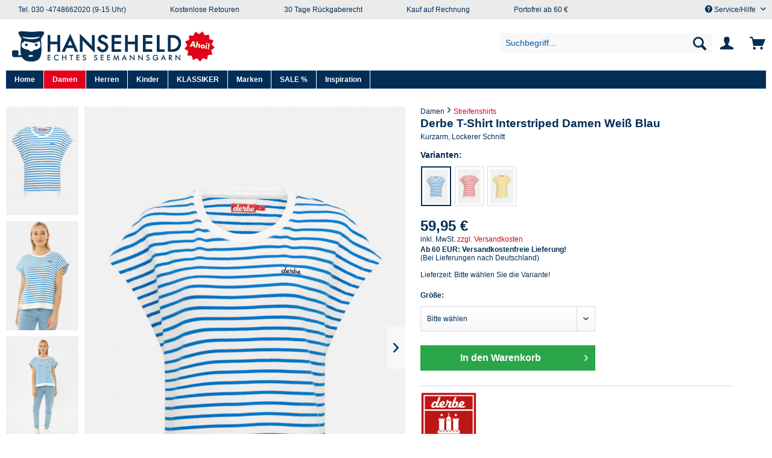

--- FILE ---
content_type: text/html; charset=UTF-8
request_url: https://www.hanseheld.de/derbe-t-shirt-interstriped-damen-weiss-blau-7464.html
body_size: 28193
content:
<!DOCTYPE html>
<html class="no-js" lang="de" itemscope="itemscope" itemtype="https://schema.org/WebPage">
<head>
<meta name="facebook-domain-verification" content="5msc4dz9b7bvbq4q4kpy8497dxbohd" />                <script id="usercentrics-cmp" src="https://web.cmp.usercentrics.eu/ui/loader.js" data-settings-id="NtXTcoC47" async></script>
<meta charset="utf-8">
<meta name="author" content="" />
<meta name="robots" content="index,follow" />
<meta name="revisit-after" content="15 days" />
<meta name="keywords" content="T-Shirt, ohne, überschnittenen, Gestreiftes, Interlock, produziert, giftige, Chemikalien, gentechnisch, verändertes, Saatgut., Eigenschaften:Hochwertiger, BaumwolleElastisch, Jersey, ökologischen, strapazierfähigOversize, Schnitt, SchulternLogo, Stick, W-03-TT-Interstriped" />
<meta name="description" content="Gestreiftes Damen T-Shirt von derbe in Hellblau und Weiß. Durch die überschnittenen Schultern fällt dieses T-Shirt besonders schön. Ein sommerliches Highlight in jedem Kleiderschrank!   Eigenschaften:   Marken-..." />
<meta property="og:type" content="product" />
<meta property="og:site_name" content="Hanseheld.de" />
<meta property="og:url" content="https://www.hanseheld.de/derbe-t-shirt-interstriped-damen-weiss-blau-7464.html" />
<meta property="og:title" content="Derbe T-Shirt Interstriped Damen Weiß Blau" />
<meta property="og:description" content="Gestreiftes Damen T-Shirt von derbe in Hellblau und Weiß. Durch die überschnittenen Schultern fällt dieses T-Shirt besonders schön. Ein sommerliches Highlight in jedem Kleiderschrank!   Eigenschaften:   Marken-..." />
<meta property="og:image" content="https://www.hanseheld.de/media/image/07/c4/70/W-03-TT-Interstriped-20off-20white-princess-20blue-20023-0193_001_clipped_rev_1.jpg" />
<meta property="product:brand" content="derbe" />
<meta property="product:price" content="59,95" />
<meta property="product:product_link" content="https://www.hanseheld.de/derbe-t-shirt-interstriped-damen-weiss-blau-7464.html" />
<meta name="twitter:card" content="product" />
<meta name="twitter:site" content="Hanseheld.de" />
<meta name="twitter:title" content="Derbe T-Shirt Interstriped Damen Weiß Blau" />
<meta name="twitter:description" content="Gestreiftes Damen T-Shirt von derbe in Hellblau und Weiß. Durch die überschnittenen Schultern fällt dieses T-Shirt besonders schön. Ein sommerliches Highlight in jedem Kleiderschrank!   Eigenschaften:   Marken-..." />
<meta name="twitter:image" content="https://www.hanseheld.de/media/image/07/c4/70/W-03-TT-Interstriped-20off-20white-princess-20blue-20023-0193_001_clipped_rev_1.jpg" />
<script type="application/ld+json">
{
"@context": "https://schema.org/",
"@type": "Product",
"name": "Executive Anvil",
"image": [
"https://example.com/photos/1x1/photo.jpg",
"https://example.com/photos/4x3/photo.jpg",
"https://example.com/photos/16x9/photo.jpg"
],
"description": "Sleeker than ACME's Classic Anvil, the Executive Anvil is perfect for the business traveler looking for something to drop from a height.",
"sku": "0446310786",
"mpn": "925872",
"brand": {
"@type": "Brand",
"name": "ACME"
},
"review": {
"@type": "Review",
"reviewRating": {
"@type": "Rating",
"ratingValue": 4,
"bestRating": 5
},
"author": {
"@type": "Person",
"name": "Fred Benson"
}
},
"aggregateRating": {
"@type": "AggregateRating",
"ratingValue": 4.4,
"reviewCount": 89
},
"offers": {
"@type": "Offer",
"url": "https://example.com/anvil",
"priceCurrency": "USD",
"price": 119.99,
"priceValidUntil": "2020-11-20",
"itemCondition": "https://schema.org/UsedCondition",
"availability": "https://schema.org/InStock"
}
}
</script>
<meta itemprop="copyrightHolder" content="Hanseheld.de" />
<meta itemprop="copyrightYear" content="2020" />
<meta itemprop="isFamilyFriendly" content="True" />
<meta itemprop="image" content="https://www.hanseheld.de/media/image/ea/03/5a/hh-logo-desktop.png" />
<meta name="viewport" content="width=device-width, initial-scale=1.0">
<meta name="mobile-web-app-capable" content="yes">
<meta name="apple-mobile-web-app-title" content="Hanseheld.de">
<meta name="apple-mobile-web-app-capable" content="yes">
<meta name="apple-mobile-web-app-status-bar-style" content="default">
<link rel="apple-touch-icon-precomposed" href="https://www.hanseheld.de/media/image/a2/0e/4c/apple-icon-180x1805cd41a1246adb.png">
<link rel="shortcut icon" href="https://www.hanseheld.de/media/unknown/4a/d7/9f/favicon599ef9ff394b3.ico">
<meta name="msapplication-navbutton-color" content="#E2001A" />
<meta name="application-name" content="Hanseheld.de" />
<meta name="msapplication-starturl" content="https://www.hanseheld.de/" />
<meta name="msapplication-window" content="width=1024;height=768" />
<meta name="msapplication-TileImage" content="https://www.hanseheld.de/media/image/74/bf/fa/ms-icon-150x1505cd41a1f32b47.png">
<meta name="msapplication-TileColor" content="#E2001A">
<meta name="theme-color" content="#E2001A" />
<link rel="canonical" href="https://www.hanseheld.de/derbe-t-shirt-interstriped-damen-weiss-blau-7464.html" />
<title itemprop="name">Derbe T-Shirt Interstriped Damen Weiß Blau | Hanseheld.de</title>
<link href="/web/cache/1764629118_ba7196d622d32b7e1f326d9fefe3da73.css" media="all" rel="stylesheet" type="text/css" />
<link rel="stylesheet" href="https://www.hanseheld.de/fonts.css">
<script src="/custom/plugins/DIScoGA4S5/Resources/js/main.js" type="module"></script>
<script type="text/javascript">
window.dataLayer = window.dataLayer || [];
window.ga4RemarketingEnabled = false;
window.googleAnalyticsEnabled = false;
window.googleAdsEnabled = false;
window.ga4AdvancedAdsEnabled = false;
window.ga4Enabled = false;
window.googleTagEnabled = false;
window.metaAdsEnabled = false;
window.microsoftAdsEnabled = false;
window.pinterestAdsEnabled = false;
window.tiktokAdsEnabled = false;
window.ga4ActiveConsentMode = false;
window.ga4AdvancedConsentMode = false;
window.ga4orderNumber = Date.now();
window.ga4cookieConfig = "userCentrics";
window.generateLeadValue = 1;
window.ga4Currency = "EUR";
window.ga4TagId = "GTM-5BRR5M";
window.googleTagEnabled = true;
window.ga4Enabled = true;
window.ga4controllerName = "detail";
window.ga4controllerAction = "index";
window.ga4activeNavigationName ="Derbe T-Shirt Interstriped Damen Weiß Blau";
window.ga4activeNavigationId ="15947-2";
window.ga4affiliation = "Hanseheld.de";
window.ga4upCoupon = false;
window.ga4gpCoupon = false;
window.ga4Newsletter = false;
window.ga4SupportText = false;
window.googleAnalyticsEnabled = true;
window.ga4UserId = "";
window.googleAdsEnabled = true;
window.conversionConfiguration = "";
if (!window.googleAdsEnabled && !window.googleAnalyticsEnabled) {
window.ga4Enabled = false;
}
</script>
<script type="text/javascript">
window.ga4Product = {};
</script>
<script type="text/javascript">
window.ga4Product['15947-2'] = {};
window.ga4Product['15947-2']['item_id'] = '15947-2';
window.ga4Product['15947-2']['item_name'] = 'Derbe T-Shirt Interstriped Damen Weiß Blau';
window.ga4Product['15947-2']['item_variant'] = 'S';
window.ga4Product['15947-2']['item_brand'] = 'derbe';
window.ga4Product['15947-2']['currency'] = 'EUR';
window.ga4Product['15947-2']['price'] = '59.95';
window.ga4Product['15947-2']['item_list_id'] = 'product';
window.ga4Product['15947-2']['item_list_name'] = 'product';
window.ga4Product['15947-2']['item_category'] = 'Streifenshirts';
window.ga4Product['15947-2']['extra'] = {};
window.ga4Product['15947-2']['extra']['pseudoprice'] = '59.95';
window.ga4Product['15947-2']['extra']['taxRate'] = '19';
window.ga4Product['15947-2']['extra']['minPurchase'] = '1';
window.ga4Product['15947-2']['extra']['item_shop_id'] = '32999';
window.ga4Product['15947-2']['extra']['realPrice'] = '59.95';
window.ga4Product['15947-2']['extra']['item_startPrice'] = '59.95';
window.ga4Product['15947-2']['extra']['item_hasGraduatedPrice'] = '';
</script>
<script type="text/javascript">
/*  var pathName = document.location.pathname;
sessionStorage.setItem("testkk", "wert");
window.onscroll = function() {
var pathName = document.location.pathname;
sessionStorage.setItem("testkkonbeforeunload", "wert");
var scrollPosition = $(document).scrollTop();
sessionStorage.setItem("scrollPositionkk", scrollPosition.toString());
sessionStorage.setItem("scrollPositionkk"+pathName, scrollPosition.toString());
}
$(function () {
var pathName = document.location.pathname;
window.onbeforeunload = function () {
sessionStorage.setItem("testkkonbeforeunload", "wert");
var scrollPosition = $(document).scrollTop();
sessionStorage.setItem("scrollPosition_" + pathName, scrollPosition.toString());
}
if (sessionStorage["scrollPosition_" + pathName]) {
$(document).scrollTop(sessionStorage.getItem("scrollPosition_" + pathName));
}
});*/
function getXOffset( el ) {
var _x = 0;
var _y = 0;
while( el && !isNaN( el.offsetLeft ) && !isNaN( el.offsetTop ) ) {
console.log("getXOffset el"+(el.offsetLeft - el.scrollLeft));
_x += el.offsetLeft - el.scrollLeft;
_y += el.offsetTop - el.scrollTop;
el = el.offsetParent;
}
return  _x;
}
window.onload = function () {
var butt=document.getElementById('subcat_button_active');
if(butt){
var xx=getXOffset( butt );
console.log("subcatButton x:"+xx);
var butt_con=document.getElementById('subcatbuttons_wrapper');
console.log("buttoffsetWidth :"+butt.offsetWidth);
console.log("documentbody.offsetWidth :"+document.body.offsetWidth);
if((xx+(butt.offsetWidth-19))>document.body.offsetWidth) {
butt_con.scrollLeft = xx-30;
}
}
// var targetPrependToElement= $( ".listing" ).eq(3);
$('#FeaturedContent').prependTo('.listing--container');
//var featuredContent = document.getElementById('FeaturedContent');
//console.log("featuredContent :"+featuredContent);
//var targetPrependToElement = document.getElementsByClassName('box--listing_newlisting')[4];
// var parent = targetPrependToElement.parentNode;
// parent.insertBefore(featuredContent, targetPrependToElement);
// var wi = targetPrependToElement.style.width;
// var ele_style = getComputedStyle(targetPrependToElement);
// console.log("width:"+ele_style.width) //
}
</script>
<script type="text/plain" data-usercentrics="Billiger.de" >
(function soluteLandingTracking(){
if (location.href.indexOf("soluteclid") < 0) return;
localStorage.setItem("soluteclid", (new Date()).getTime()+" "+location.href);
var url = "https://cmodul.solutenetwork.com/landing";
url += "?url=" + encodeURIComponent(location.href);
var req = new XMLHttpRequest();
req.open("GET", url);
req.send();
})();
</script>
</head>
<body class="is--ctl-detail is--act-index is--dwpt is--dwpec" >
<div data-paypalUnifiedMetaDataContainer="true" data-paypalUnifiedRestoreOrderNumberUrl="https://www.hanseheld.de/widgets/PaypalUnifiedOrderNumber/restoreOrderNumber" class="is--hidden">
</div>
<div class="page-wrap">
<noscript class="noscript-main">
<div class="alert is--warning">
<div class="alert--icon">
<i class="icon--element icon--warning"></i>
</div>
<div class="alert--content">
Um Hanseheld.de in vollem Umfang nutzen zu k&ouml;nnen, empfehlen wir Ihnen Javascript in Ihrem Browser zu aktiveren.
</div>
</div>
</noscript>
<header class="header-main">
<div class="header-box">
<div class="top-bar">
<div class="container block-group">
<ul class="service-info">
<li>Tel. 030 -4748662020 (9-15 Uhr)</li>                    <li>Kostenlose Retouren</li><li>30 Tage Rückgaberecht</li>                    <li>Kauf auf Rechnung</li><li>Portofrei ab 60 €</li>
</ul>
<nav class="top-bar--navigation block" role="menubar">
<div class="navigation--entry entry--service has--drop-down" role="menuitem" aria-haspopup="true" data-drop-down-menu="true">
<i class="icon--service"></i> Service/Hilfe
<ul class="service--list is--rounded" role="menu">
<li class="service--entry" role="menuitem">
<a class="service--link" href="/Geschenkgutscheine-Shop" title="Geschenkgutscheine" >
Geschenkgutscheine
</a>
</li>
<li class="service--entry" role="menuitem">
<a class="service--link" href="https://www.hanseheld.de/versandkosten" title="Versandkosten" >
Versandkosten
</a>
</li>
<li class="service--entry" role="menuitem">
<a class="service--link" href="https://www.hanseheld.de/lieferzeiten" title="Lieferzeiten" >
Lieferzeiten
</a>
</li>
<li class="service--entry" role="menuitem">
<a class="service--link" href="https://www.hanseheld.de/zahlungsarten" title="Zahlungsarten" >
Zahlungsarten
</a>
</li>
<li class="service--entry" role="menuitem">
<a class="service--link" href="https://www.hanseheld.de/ruecksendung" title="Rücksendung" >
Rücksendung
</a>
</li>
<li class="service--entry" role="menuitem">
<a class="service--link" href="https://www.hanseheld.de/widerrufsrecht" title="Widerrufsrecht " >
Widerrufsrecht
</a>
</li>
<li class="service--entry" role="menuitem">
<a class="service--link" href="https://www.hanseheld.de/custom/index/sCustom/7" title="Datenschutz" >
Datenschutz
</a>
</li>
<li class="service--entry" role="menuitem">
<a class="service--link" href="javascript:UC_UI.showSecondLayer();" title="Datenschutz Einstellungen" >
Datenschutz Einstellungen
</a>
</li>
<li class="service--entry" role="menuitem">
<a class="service--link" href="/newsletter" title="Newsletter" target="_parent">
Newsletter
</a>
</li>
<li class="service--entry" role="menuitem">
<a class="service--link" href="https://www.hanseheld.de/kontakt" title="Kontakt" target="_self">
Kontakt
</a>
</li>
<li class="service--entry" role="menuitem">
<a class="service--link" href="https://www.hanseheld.de/impressum" title="Impressum" >
Impressum
</a>
</li>
</ul>
</div>
</nav>
</div>
</div>
<div class="container header--navigation">
<div class="logo-main block-group  nocheckout" role="banner">
<div class="logo--shop block">
<a class="logo--link" href="https://www.hanseheld.de/" title="Hanseheld.de - Maritime Mode">
<picture>
<source srcset="https://www.hanseheld.de/media/image/ea/03/5a/hh-logo-desktop.png" media="(min-width: 78.75em)">
<source srcset="https://www.hanseheld.de/media/image/ea/03/5a/hh-logo-desktop.png" media="(min-width: 64em)">
<source srcset="https://www.hanseheld.de/media/image/ea/03/5a/hh-logo-desktop.png" media="(min-width: 48em)">
<img alt="kk" srcset="https://www.hanseheld.de/media/image/ea/03/5a/hh-logo-desktop.png" alt="Hanseheld.de - Maritime Mode" />
</picture>
</a>
</div>
</div>
<nav class="shop--navigation block-group">
<ul class="navigation--list block-group" role="menubar">
<li class="navigation--entry entry--menu-left" role="menuitem">
<a class="entry--link entry--trigger btn is--icon-left" href="#offcanvas--left" data-offcanvas="true" data-offCanvasSelector=".sidebar-main">
<i class="icon--menu"></i>
</a>
</li>
<li class="mobile-logo">
<div class="newlogowrapper"> <div class="newlogodiv"><a class="logo--link" href="https://www.hanseheld.de/" title="Hanseheld.de - Maritime Mode">
<picture>
<source srcset="https://www.hanseheld.de/media/image/ea/03/5a/hh-logo-desktop.png" media="(min-width: 78.75em)">
<source srcset="https://www.hanseheld.de/media/image/ea/03/5a/hh-logo-desktop.png" media="(min-width: 64em)">
<source srcset="https://www.hanseheld.de/media/image/ea/03/5a/hh-logo-desktop.png" media="(min-width: 48em)">
<img srcset="https://www.hanseheld.de/media/image/ea/03/5a/hh-logo-desktop.png" alt="Hanseheld.de - Maritime Mode" />
</picture>
</a>
</div></div>
</li>
<li class="navigation--entry entry--search" role="menuitem" data-search="true" aria-haspopup="true" data-minLength="3">
<a class="btn entry--link entry--trigger" href="#show-hide--search" title="Suche anzeigen / schließen" aria-label="Suche anzeigen / schließen">
<i class="icon--search"></i>
<span class="search--display">Suchen</span>
</a>
<form action="/search" method="get" class="main-search--form">
<input type="search" name="sSearch" aria-label="Suchbegriff..." class="main-search--field" autocomplete="off" autocapitalize="off" placeholder="Suchbegriff..." maxlength="30" />
<button type="submit" class="main-search--button" aria-label="Suchen">
<i class="icon--search"></i>
<span class="main-search--text">Suchen</span>
</button>
</form>
<div class="main-search--results"></div>
</li>
<li class="navigation--entry entry--account" role="menuitem">
<a href="https://www.hanseheld.de/account" title="Mein Konto" class="btn is--icon-left entry--link account--link">
<i class="icon--account"></i>
<span class="account--display">
Mein Konto
</span>
</a>
</li>
<li class="navigation--entry entry--cart" role="menuitem">
<a class="btn is--icon-left cart--link" href="https://www.hanseheld.de/checkout/cart" title="Warenkorb">
<span class="cart--display">
Warenkorb
</span>
<span class="badge is--primary is--minimal cart--quantity is--hidden">0</span>
<i class="icon--basket"></i>
<span class="cart--amount">
0,00&nbsp;&euro; *
</span>
</a>
<div class="ajax-loader">&nbsp;</div>
</li>
</ul>
</nav>
<div class="container--ajax-cart" data-collapse-cart="true" data-displayMode="offcanvas"></div>
</div>
</div>
</header>
<nav class="navigation-main">
<div class="container" data-menu-scroller="true" data-listSelector=".navigation--list.container" data-viewPortSelector=".navigation--list-wrapper">
<div class="navigation--list-wrapper">
<ul class="navigation--list container" role="menubar" itemscope="itemscope" itemtype="https://schema.org/SiteNavigationElement">
<li class="navigation--entry is--home" role="menuitem"><a class="navigation--link is--first" href="https://www.hanseheld.de/" title="Home" aria-label="Home" itemprop="url"><span itemprop="name">Home</span></a></li><li class="navigation--entry is--active" role="menuitem"><a class="navigation--link is--active" href="https://www.hanseheld.de/damen/" title="Damen" aria-label="Damen" itemprop="url"><span itemprop="name">Damen</span></a></li><li class="navigation--entry" role="menuitem"><a class="navigation--link" href="https://www.hanseheld.de/herren/" title="Herren" aria-label="Herren" itemprop="url"><span itemprop="name">Herren</span></a></li><li class="navigation--entry" role="menuitem"><a class="navigation--link" href="https://www.hanseheld.de/kinder/" title="Kinder" aria-label="Kinder" itemprop="url"><span itemprop="name">Kinder</span></a></li><li class="navigation--entry" role="menuitem"><a class="navigation--link" href="https://www.hanseheld.de/maritime-mode/" title="KLASSIKER" aria-label="KLASSIKER" itemprop="url"><span itemprop="name">KLASSIKER</span></a></li><li class="navigation--entry" role="menuitem"><a class="navigation--link" href="https://www.hanseheld.de/marken/" title="Marken" aria-label="Marken" itemprop="url"><span itemprop="name">Marken</span></a></li><li class="navigation--entry" role="menuitem"><a class="navigation--link" href="https://www.hanseheld.de/sale/" title="SALE %" aria-label="SALE %" itemprop="url"><span itemprop="name">SALE %</span></a></li><li class="navigation--entry" role="menuitem"><a class="navigation--link" href="https://www.hanseheld.de/inspiration/" title="Inspiration" aria-label="Inspiration" itemprop="url"><span itemprop="name">Inspiration</span></a></li>            </ul>
</div>
<div class="advanced-menu" data-advanced-menu="true" data-hoverDelay="250">
<div class="menu--container">
<div class="button-container">
<a href="https://www.hanseheld.de/damen/" class="button--category" title="Zur Kategorie Damen">
<i class="icon--arrow-right"></i>
Zur Kategorie Damen
</a>
</div>
<div class="content--wrapper has--content has--teaser">
<ul class="menu--list menu--level-0 columns--2" style="width: 100%;">
<li class="menu--list-item item--level-0" style="width: 100%">
<a href="https://www.hanseheld.de/damen/neu/" class="menu--list-item-link" title="Neu">Neu</a>
</li>
<li class="menu--list-item item--level-0" style="width: 100%">
<a href="https://www.hanseheld.de/damen/streifenshirts/" class="menu--list-item-link" title="Streifenshirts">Streifenshirts</a>
</li>
<li class="menu--list-item item--level-0" style="width: 100%">
<a href="https://www.hanseheld.de/damen/shirts-tops-blusen/" class="menu--list-item-link" title="Shirts, Tops, Blusen">Shirts, Tops, Blusen</a>
</li>
<li class="menu--list-item item--level-0" style="width: 100%">
<a href="https://www.hanseheld.de/damen/kleider-roecke/" class="menu--list-item-link" title="Kleider &amp; Röcke">Kleider & Röcke</a>
</li>
<li class="menu--list-item item--level-0" style="width: 100%">
<a href="https://www.hanseheld.de/damen/pullover/" class="menu--list-item-link" title="Pullover">Pullover</a>
<ul class="menu--list menu--level-1 columns--2">
<li class="menu--list-item item--level-1" >
<a href="https://www.hanseheld.de/troyer-seemannspullover/troyer-damen/" class="menu--list-item-link" title="Troyer">Troyer</a>
</li>
<li class="menu--list-item item--level-1" >
<a href="https://www.hanseheld.de/damen/pullover/strickpullover/" class="menu--list-item-link" title="Strickpullover">Strickpullover</a>
</li>
<li class="menu--list-item item--level-1" >
<a href="https://www.hanseheld.de/damen/pullover/sweatshirts/" class="menu--list-item-link" title="Sweatshirts">Sweatshirts</a>
</li>
</ul>
</li>
<li class="menu--list-item item--level-0" style="width: 100%">
<a href="https://www.hanseheld.de/damen/jacken/" class="menu--list-item-link" title="Jacken">Jacken</a>
<ul class="menu--list menu--level-1 columns--2">
<li class="menu--list-item item--level-1" >
<a href="https://www.hanseheld.de/friesennerz-damen/" class="menu--list-item-link" title="Friesennerz &amp; Regenjacke">Friesennerz & Regenjacke</a>
</li>
<li class="menu--list-item item--level-1" >
<a href="https://www.hanseheld.de/uebergangsjacken-damen/" class="menu--list-item-link" title="Übergangsjacken">Übergangsjacken</a>
</li>
<li class="menu--list-item item--level-1" >
<a href="https://www.hanseheld.de/winterjacken-damen/" class="menu--list-item-link" title="Winterjacken">Winterjacken</a>
</li>
<li class="menu--list-item item--level-1" >
<a href="https://www.hanseheld.de/cabans-damen/" class="menu--list-item-link" title="Cabans">Cabans</a>
</li>
</ul>
</li>
<li class="menu--list-item item--level-0" style="width: 100%">
<a href="https://www.hanseheld.de/damen/regenhosen/" class="menu--list-item-link" title="Regenhosen">Regenhosen</a>
</li>
<li class="menu--list-item item--level-0" style="width: 100%">
<a href="https://www.hanseheld.de/damen/accessoires/" class="menu--list-item-link" title="Accessoires">Accessoires</a>
<ul class="menu--list menu--level-1 columns--2">
<li class="menu--list-item item--level-1" >
<a href="https://www.hanseheld.de/damen/accessoires/strickmuetzen/" class="menu--list-item-link" title="Strickmützen">Strickmützen</a>
</li>
<li class="menu--list-item item--level-1" >
<a href="https://www.hanseheld.de/damen/accessoires/schals/" class="menu--list-item-link" title="Schals">Schals</a>
</li>
<li class="menu--list-item item--level-1" >
<a href="https://www.hanseheld.de/damen/accessoires/huete-caps/" class="menu--list-item-link" title="Hüte &amp; Caps">Hüte & Caps</a>
</li>
<li class="menu--list-item item--level-1" >
<a href="https://www.hanseheld.de/damen/accessoires/socken/" class="menu--list-item-link" title="Socken">Socken</a>
</li>
<li class="menu--list-item item--level-1" >
<a href="https://www.hanseheld.de/damen/accessoires/regenschirme/" class="menu--list-item-link" title="Regenschirme">Regenschirme</a>
</li>
<li class="menu--list-item item--level-1" >
<a href="https://www.hanseheld.de/damen/accessoires/taschen/" class="menu--list-item-link" title="Taschen">Taschen</a>
</li>
</ul>
</li>
<li class="menu--list-item item--level-0" style="width: 100%">
<a href="https://www.hanseheld.de/damen/marken/" class="menu--list-item-link" title="Marken">Marken</a>
<ul class="menu--list menu--level-1 columns--2">
<li class="menu--list-item item--level-1" >
<a href="https://www.hanseheld.de/damen/marken/hanseheld/" class="menu--list-item-link" title="Hanseheld">Hanseheld</a>
</li>
<li class="menu--list-item item--level-1" >
<a href="https://www.hanseheld.de/armor-lux-damen/" class="menu--list-item-link" title="Armor Lux">Armor Lux</a>
</li>
<li class="menu--list-item item--level-1" >
<a href="https://www.hanseheld.de/damen/marken/aigle/" class="menu--list-item-link" title="Aigle">Aigle</a>
</li>
<li class="menu--list-item item--level-1" >
<a href="https://www.hanseheld.de/damen/marken/anatole/" class="menu--list-item-link" title="Anatole">Anatole</a>
</li>
<li class="menu--list-item item--level-1" >
<a href="https://www.hanseheld.de/bayside-damen-shop/" class="menu--list-item-link" title="Bayside">Bayside</a>
</li>
<li class="menu--list-item item--level-1" >
<a href="https://www.hanseheld.de/damen/marken/danefae/" class="menu--list-item-link" title="Danefae">Danefae</a>
</li>
<li class="menu--list-item item--level-1" >
<a href="https://www.hanseheld.de/derbe-damen/" class="menu--list-item-link" title="Derbe">Derbe</a>
</li>
<li class="menu--list-item item--level-1" >
<a href="https://www.hanseheld.de/eribe-shop/" class="menu--list-item-link" title="ERIBE">ERIBE</a>
</li>
<li class="menu--list-item item--level-1" >
<a href="https://www.hanseheld.de/grand-step-shoes-gummistiefel-damen-shop/" class="menu--list-item-link" title="Grand Step Shoes">Grand Step Shoes</a>
</li>
<li class="menu--list-item item--level-1" >
<a href="https://www.hanseheld.de/irelands-eye-shop/" class="menu--list-item-link" title="Irelands Eye">Irelands Eye</a>
</li>
<li class="menu--list-item item--level-1" >
<a href="https://www.hanseheld.de/damen/marken/john-hanly/" class="menu--list-item-link" title="John Hanly">John Hanly</a>
</li>
<li class="menu--list-item item--level-1" >
<a href="https://www.hanseheld.de/damen/marken/london-tradition/" class="menu--list-item-link" title="London Tradition">London Tradition</a>
</li>
<li class="menu--list-item item--level-1" >
<a href="https://www.hanseheld.de/damen/marken/mela/" class="menu--list-item-link" title="MELA">MELA</a>
</li>
<li class="menu--list-item item--level-1" >
<a href="https://www.hanseheld.de/modas-damen/" class="menu--list-item-link" title="ModAS">ModAS</a>
</li>
<li class="menu--list-item item--level-1" >
<a href="https://www.hanseheld.de/duckhead-damen-shop/" class="menu--list-item-link" title="Original Duckhead">Original Duckhead</a>
</li>
<li class="menu--list-item item--level-1" >
<a href="https://www.hanseheld.de/pro-x-elements-damen/" class="menu--list-item-link" title="Pro-X">Pro-X</a>
</li>
<li class="menu--list-item item--level-1" >
<a href="https://www.hanseheld.de/damen/marken/ragwear/" class="menu--list-item-link" title="Ragwear">Ragwear</a>
</li>
<li class="menu--list-item item--level-1" >
<a href="https://www.hanseheld.de/seasalt-cornwall-damen/" class="menu--list-item-link" title="Seasalt Cornwall">Seasalt Cornwall</a>
</li>
<li class="menu--list-item item--level-1" >
<a href="https://www.hanseheld.de/treton-damen-shop/" class="menu--list-item-link" title="Tretorn">Tretorn</a>
</li>
</ul>
</li>
<li class="menu--list-item item--level-0" style="width: 100%">
<a href="/sale-/damen-mode-nach-groessen/" class="menu--list-item-link" title="SALE %">SALE %</a>
</li>
</ul>
<div class="menu--delimiter" style="right: 50%;"></div>
<div class="menu--teaser" style="width: 50%;">
</div>
</div>
</div>
<div class="menu--container">
<div class="button-container">
<a href="https://www.hanseheld.de/herren/" class="button--category" title="Zur Kategorie Herren">
<i class="icon--arrow-right"></i>
Zur Kategorie Herren
</a>
</div>
<div class="content--wrapper has--content has--teaser">
<ul class="menu--list menu--level-0 columns--2" style="width: 100%;">
<li class="menu--list-item item--level-0" style="width: 100%">
<a href="https://www.hanseheld.de/herren/neu/" class="menu--list-item-link" title="Neu">Neu</a>
</li>
<li class="menu--list-item item--level-0" style="width: 100%">
<a href="https://www.hanseheld.de/herren/shirts-t-shirts/" class="menu--list-item-link" title="Shirts, T-Shirts">Shirts, T-Shirts</a>
</li>
<li class="menu--list-item item--level-0" style="width: 100%">
<a href="https://www.hanseheld.de/herren/streifenshirts/" class="menu--list-item-link" title="Streifenshirts">Streifenshirts</a>
</li>
<li class="menu--list-item item--level-0" style="width: 100%">
<a href="https://www.hanseheld.de/herren/hemden/" class="menu--list-item-link" title="Hemden">Hemden</a>
</li>
<li class="menu--list-item item--level-0" style="width: 100%">
<a href="https://www.hanseheld.de/herren/pullover/" class="menu--list-item-link" title="Pullover">Pullover</a>
<ul class="menu--list menu--level-1 columns--2">
<li class="menu--list-item item--level-1" >
<a href="https://www.hanseheld.de/troyer-seemannspullover/troyer-herren/" class="menu--list-item-link" title="Troyer">Troyer</a>
</li>
<li class="menu--list-item item--level-1" >
<a href="https://www.hanseheld.de/herren/pullover/strickpullover/" class="menu--list-item-link" title="Strickpullover">Strickpullover</a>
</li>
<li class="menu--list-item item--level-1" >
<a href="https://www.hanseheld.de/herren/pullover/sweatshirts/" class="menu--list-item-link" title="Sweatshirts">Sweatshirts</a>
</li>
</ul>
</li>
<li class="menu--list-item item--level-0" style="width: 100%">
<a href="https://www.hanseheld.de/herren/jacken/" class="menu--list-item-link" title="Jacken">Jacken</a>
<ul class="menu--list menu--level-1 columns--2">
<li class="menu--list-item item--level-1" >
<a href="https://www.hanseheld.de/friesennerz-herren/" class="menu--list-item-link" title="Friesennerz &amp; Regenjacke">Friesennerz & Regenjacke</a>
</li>
<li class="menu--list-item item--level-1" >
<a href="https://www.hanseheld.de/herren/jacken/uebergangsjacken/" class="menu--list-item-link" title="Übergangsjacken">Übergangsjacken</a>
</li>
<li class="menu--list-item item--level-1" >
<a href="https://www.hanseheld.de/herren/jacken/winterjacken/" class="menu--list-item-link" title="Winterjacken">Winterjacken</a>
</li>
<li class="menu--list-item item--level-1" >
<a href="https://www.hanseheld.de/herren/jacken/caban-co/" class="menu--list-item-link" title="Caban &amp; Co">Caban & Co</a>
</li>
</ul>
</li>
<li class="menu--list-item item--level-0" style="width: 100%">
<a href="https://www.hanseheld.de/herren/accessoires/" class="menu--list-item-link" title="Accessoires">Accessoires</a>
<ul class="menu--list menu--level-1 columns--2">
<li class="menu--list-item item--level-1" >
<a href="https://www.hanseheld.de/herren/accessoires/regenschirme/" class="menu--list-item-link" title="Regenschirme">Regenschirme</a>
</li>
<li class="menu--list-item item--level-1" >
<a href="https://www.hanseheld.de/herren/accessoires/muetzen/" class="menu--list-item-link" title="Mützen">Mützen</a>
</li>
<li class="menu--list-item item--level-1" >
<a href="https://www.hanseheld.de/herren/accessoires/huete-caps/" class="menu--list-item-link" title="Hüte &amp; Caps">Hüte & Caps</a>
</li>
<li class="menu--list-item item--level-1" >
<a href="https://www.hanseheld.de/herren/accessoires/schals/" class="menu--list-item-link" title="Schals">Schals</a>
</li>
<li class="menu--list-item item--level-1" >
<a href="https://www.hanseheld.de/herren/accessoires/socken/" class="menu--list-item-link" title="Socken">Socken</a>
</li>
<li class="menu--list-item item--level-1" >
<a href="https://www.hanseheld.de/taschen/" class="menu--list-item-link" title="Taschen">Taschen</a>
</li>
</ul>
</li>
<li class="menu--list-item item--level-0" style="width: 100%">
<a href="https://www.hanseheld.de/herren/regenhosen/" class="menu--list-item-link" title="Regenhosen">Regenhosen</a>
</li>
<li class="menu--list-item item--level-0" style="width: 100%">
<a href="/sale/herren-mode-nach-groessen/" class="menu--list-item-link" title="SALE % - Stark reduziert">SALE % - Stark reduziert</a>
</li>
<li class="menu--list-item item--level-0" style="width: 100%">
<a href="https://www.hanseheld.de/herren/marken/" class="menu--list-item-link" title="Marken">Marken</a>
<ul class="menu--list menu--level-1 columns--2">
<li class="menu--list-item item--level-1" >
<a href="https://www.hanseheld.de/hanseheld-herren/" class="menu--list-item-link" title="Hanseheld">Hanseheld</a>
</li>
<li class="menu--list-item item--level-1" >
<a href="https://www.hanseheld.de/armor-lux-herren/" class="menu--list-item-link" title="Armor Lux">Armor Lux</a>
</li>
<li class="menu--list-item item--level-1" >
<a href="https://www.hanseheld.de/the-art-of-hamburg-herren/" class="menu--list-item-link" title="The Art of Hamburg">The Art of Hamburg</a>
</li>
<li class="menu--list-item item--level-1" >
<a href="https://www.hanseheld.de/herren/marken/bratens/" class="menu--list-item-link" title="Bratens">Bratens</a>
</li>
<li class="menu--list-item item--level-1" >
<a href="https://www.hanseheld.de/brixton-herren/" class="menu--list-item-link" title="Brixton">Brixton</a>
</li>
<li class="menu--list-item item--level-1" >
<a href="https://www.hanseheld.de/cleptomanicx-shop-clepto/" class="menu--list-item-link" title="Cleptomanicx">Cleptomanicx</a>
</li>
<li class="menu--list-item item--level-1" >
<a href="https://www.hanseheld.de/derbe-herren/" class="menu--list-item-link" title="Derbe">Derbe</a>
</li>
<li class="menu--list-item item--level-1" >
<a href="https://www.hanseheld.de/eisenhans-herren/" class="menu--list-item-link" title="Eisenhans">Eisenhans</a>
</li>
<li class="menu--list-item item--level-1" >
<a href="https://www.hanseheld.de/elbe-troyer-herren/" class="menu--list-item-link" title="Elbe Troyer">Elbe Troyer</a>
</li>
<li class="menu--list-item item--level-1" >
<a href="https://www.hanseheld.de/fisherman-out-of-ireland-shop/" class="menu--list-item-link" title="Fisherman out of Ireland">Fisherman out of Ireland</a>
</li>
<li class="menu--list-item item--level-1" >
<a href="https://www.hanseheld.de/herren/marken/irelands-eye/" class="menu--list-item-link" title="Irelands Eye">Irelands Eye</a>
</li>
<li class="menu--list-item item--level-1" >
<a href="https://www.hanseheld.de/herren/marken/john-hanly/" class="menu--list-item-link" title="John Hanly">John Hanly</a>
</li>
<li class="menu--list-item item--level-1" >
<a href="https://www.hanseheld.de/leuchtfeuer-herren/" class="menu--list-item-link" title="Leuchtfeuer">Leuchtfeuer</a>
</li>
<li class="menu--list-item item--level-1" >
<a href="https://www.hanseheld.de/herren/marken/london-tradition/" class="menu--list-item-link" title="London Tradition">London Tradition</a>
</li>
<li class="menu--list-item item--level-1" >
<a href="https://www.hanseheld.de/herren/marken/mela/" class="menu--list-item-link" title="MELA">MELA</a>
</li>
<li class="menu--list-item item--level-1" >
<a href="https://www.hanseheld.de/migro-herren/" class="menu--list-item-link" title="Migro">Migro</a>
</li>
<li class="menu--list-item item--level-1" >
<a href="https://www.hanseheld.de/modas-herren/" class="menu--list-item-link" title="ModAS">ModAS</a>
</li>
<li class="menu--list-item item--level-1" >
<a href="https://www.hanseheld.de/pro-x-elements-herren/" class="menu--list-item-link" title="Pro-X">Pro-X</a>
</li>
<li class="menu--list-item item--level-1" >
<a href="https://www.hanseheld.de/herren/marken/schott-nyc/" class="menu--list-item-link" title="Schott NYC">Schott NYC</a>
</li>
<li class="menu--list-item item--level-1" >
<a href="https://www.hanseheld.de/tretorn-herren-shop/" class="menu--list-item-link" title="Tretorn">Tretorn</a>
</li>
</ul>
</li>
</ul>
<div class="menu--delimiter" style="right: 50%;"></div>
<div class="menu--teaser" style="width: 50%;">
</div>
</div>
</div>
<div class="menu--container">
<div class="button-container">
<a href="https://www.hanseheld.de/kinder/" class="button--category" title="Zur Kategorie Kinder">
<i class="icon--arrow-right"></i>
Zur Kategorie Kinder
</a>
</div>
<div class="content--wrapper has--content has--teaser">
<ul class="menu--list menu--level-0 columns--2" style="width: 100%;">
<li class="menu--list-item item--level-0" style="width: 100%">
<a href="https://www.hanseheld.de/kinder/shirts/" class="menu--list-item-link" title="Shirts">Shirts</a>
</li>
<li class="menu--list-item item--level-0" style="width: 100%">
<a href="https://www.hanseheld.de/kinder/fischerhemden/" class="menu--list-item-link" title="Fischerhemden">Fischerhemden</a>
</li>
<li class="menu--list-item item--level-0" style="width: 100%">
<a href="https://www.hanseheld.de/kinder/kleider/" class="menu--list-item-link" title="Kleider">Kleider</a>
</li>
<li class="menu--list-item item--level-0" style="width: 100%">
<a href="https://www.hanseheld.de/kinder/pullover-troyer/" class="menu--list-item-link" title="Pullover &amp; Troyer">Pullover & Troyer</a>
</li>
<li class="menu--list-item item--level-0" style="width: 100%">
<a href="https://www.hanseheld.de/kinder-friesennerze/" class="menu--list-item-link" title="Friesennerz &amp; Co">Friesennerz & Co</a>
</li>
<li class="menu--list-item item--level-0" style="width: 100%">
<a href="https://www.hanseheld.de/kinder/gummistiefel/" class="menu--list-item-link" title="Gummistiefel">Gummistiefel</a>
</li>
<li class="menu--list-item item--level-0" style="width: 100%">
<a href="https://www.hanseheld.de/kinder/regen-buddelhosen/" class="menu--list-item-link" title="Regen- &amp; Buddelhosen">Regen- & Buddelhosen</a>
</li>
<li class="menu--list-item item--level-0" style="width: 100%">
<a href="https://www.hanseheld.de/kinder/muetzen-huete/" class="menu--list-item-link" title="Mützen &amp; Hüte">Mützen & Hüte</a>
</li>
<li class="menu--list-item item--level-0" style="width: 100%">
<a href="https://www.hanseheld.de/kinder/baby-kleinkinder/" class="menu--list-item-link" title="Baby &amp; Kleinkinder">Baby & Kleinkinder</a>
</li>
<li class="menu--list-item item--level-0" style="width: 100%">
<a href="https://www.hanseheld.de/kinder/thema-streifen/" class="menu--list-item-link" title="Thema Streifen">Thema Streifen</a>
</li>
<li class="menu--list-item item--level-0" style="width: 100%">
<a href="https://www.hanseheld.de/kinder/thema-matrose/" class="menu--list-item-link" title="Thema Matrose">Thema Matrose</a>
</li>
<li class="menu--list-item item--level-0" style="width: 100%">
<a href="https://www.hanseheld.de/kinder/thema-fischer/" class="menu--list-item-link" title="Thema Fischer">Thema Fischer</a>
</li>
<li class="menu--list-item item--level-0" style="width: 100%">
<a href="/sale-/kinder-mode-nach-groessen/" class="menu--list-item-link" title="SALE % - Stark reduziert">SALE % - Stark reduziert</a>
</li>
</ul>
<div class="menu--delimiter" style="right: 50%;"></div>
<div class="menu--teaser" style="width: 50%;">
</div>
</div>
</div>
<div class="menu--container">
<div class="button-container">
<a href="https://www.hanseheld.de/maritime-mode/" class="button--category" title="Zur Kategorie KLASSIKER">
<i class="icon--arrow-right"></i>
Zur Kategorie KLASSIKER
</a>
</div>
<div class="content--wrapper has--content has--teaser">
<ul class="menu--list menu--level-0 columns--2" style="width: 100%;">
<li class="menu--list-item item--level-0" style="width: 100%">
<a href="https://www.hanseheld.de/troyer-seemannspullover/" class="menu--list-item-link" title="Troyer">Troyer</a>
<ul class="menu--list menu--level-1 columns--2">
</ul>
</li>
<li class="menu--list-item item--level-0" style="width: 100%">
<a href="https://www.hanseheld.de/friesennerz/" class="menu--list-item-link" title="Friesennerz">Friesennerz</a>
</li>
<li class="menu--list-item item--level-0" style="width: 100%">
<a href="https://www.hanseheld.de/streifenshirt/" class="menu--list-item-link" title="Streifenshirt">Streifenshirt</a>
</li>
<li class="menu--list-item item--level-0" style="width: 100%">
<a href="https://www.hanseheld.de/fischerhemd/" class="menu--list-item-link" title="Fischerhemd">Fischerhemd</a>
</li>
<li class="menu--list-item item--level-0" style="width: 100%">
<a href="https://www.hanseheld.de/docker-muetzen/" class="menu--list-item-link" title="Docker Mützen">Docker Mützen</a>
</li>
<li class="menu--list-item item--level-0" style="width: 100%">
<a href="https://www.hanseheld.de/elbsegler-prinz-heinrich-muetze/" class="menu--list-item-link" title="Elbsegler, Prinz-Heinrich-Mütze">Elbsegler, Prinz-Heinrich-Mütze</a>
</li>
<li class="menu--list-item item--level-0" style="width: 100%">
<a href="https://www.hanseheld.de/strickmuetze/" class="menu--list-item-link" title="Strickmützen">Strickmützen</a>
</li>
<li class="menu--list-item item--level-0" style="width: 100%">
<a href="https://www.hanseheld.de/caban-jacke-kaban/" class="menu--list-item-link" title="Caban">Caban</a>
</li>
<li class="menu--list-item item--level-0" style="width: 100%">
<a href="https://www.hanseheld.de/aran-pullover-shop/" class="menu--list-item-link" title="Aran Pullover">Aran Pullover</a>
</li>
<li class="menu--list-item item--level-0" style="width: 100%">
<a href="https://www.hanseheld.de/klassiker/fairisle-pullover/" class="menu--list-item-link" title="FairIsle Pullover">FairIsle Pullover</a>
</li>
<li class="menu--list-item item--level-0" style="width: 100%">
<a href="https://www.hanseheld.de/norweger-islaender-pullover-shop/" class="menu--list-item-link" title="Norweger Pullover">Norweger Pullover</a>
</li>
<li class="menu--list-item item--level-0" style="width: 100%">
<a href="https://www.hanseheld.de/schals/" class="menu--list-item-link" title="Schals">Schals</a>
</li>
<li class="menu--list-item item--level-0" style="width: 100%">
<a href="https://www.hanseheld.de/klassiker/dufflecoat/" class="menu--list-item-link" title="Dufflecoat">Dufflecoat</a>
</li>
<li class="menu--list-item item--level-0" style="width: 100%">
<a href="https://www.hanseheld.de/suedwester-regenhut/" class="menu--list-item-link" title="Südwester">Südwester</a>
</li>
<li class="menu--list-item item--level-0" style="width: 100%">
<a href="https://www.hanseheld.de/fischertuch/" class="menu--list-item-link" title="Fischertuch">Fischertuch</a>
</li>
<li class="menu--list-item item--level-0" style="width: 100%">
<a href="https://www.hanseheld.de/kapitaensmuetze-matrosenmuetze/" class="menu--list-item-link" title="Kapitäns- &amp; Matrosen-Mütze">Kapitäns- & Matrosen-Mütze</a>
</li>
<li class="menu--list-item item--level-0" style="width: 100%">
<a href="https://www.hanseheld.de/matrosenhemd/" class="menu--list-item-link" title="Matrosenhemd">Matrosenhemd</a>
</li>
</ul>
<div class="menu--delimiter" style="right: 50%;"></div>
<div class="menu--teaser" style="width: 50%;">
</div>
</div>
</div>
<div class="menu--container">
<div class="button-container">
<a href="https://www.hanseheld.de/marken/" class="button--category" title="Zur Kategorie Marken">
<i class="icon--arrow-right"></i>
Zur Kategorie Marken
</a>
</div>
<div class="content--wrapper has--content has--teaser">
<ul class="menu--list menu--level-0 columns--2" style="width: 100%;">
<li class="menu--list-item item--level-0" style="width: 100%">
<a href="https://www.hanseheld.de/hanseheld/" class="menu--list-item-link" title="Hanseheld">Hanseheld</a>
</li>
<li class="menu--list-item item--level-0" style="width: 100%">
<a href="https://www.hanseheld.de/aigle-shop/" class="menu--list-item-link" title="Aigle">Aigle</a>
</li>
<li class="menu--list-item item--level-0" style="width: 100%">
<a href="https://www.hanseheld.de/anatole-regenschirme-shop/" class="menu--list-item-link" title="Anatole">Anatole</a>
</li>
<li class="menu--list-item item--level-0" style="width: 100%">
<a href="https://www.hanseheld.de/armor-lux/" class="menu--list-item-link" title="Armor Lux">Armor Lux</a>
<ul class="menu--list menu--level-1 columns--2">
</ul>
</li>
<li class="menu--list-item item--level-0" style="width: 100%">
<a href="https://www.hanseheld.de/the-art-of-hamburg/" class="menu--list-item-link" title="Art of Hamburg">Art of Hamburg</a>
</li>
<li class="menu--list-item item--level-0" style="width: 100%">
<a href="https://www.hanseheld.de/bayside-shop/" class="menu--list-item-link" title="Bayside">Bayside</a>
</li>
<li class="menu--list-item item--level-0" style="width: 100%">
<a href="https://www.hanseheld.de/balke/" class="menu--list-item-link" title="Balke">Balke</a>
</li>
<li class="menu--list-item item--level-0" style="width: 100%">
<a href="https://www.hanseheld.de/marken/bratens/" class="menu--list-item-link" title="Bratens">Bratens</a>
</li>
<li class="menu--list-item item--level-0" style="width: 100%">
<a href="https://www.hanseheld.de/brixton/" class="menu--list-item-link" title="Brixton">Brixton</a>
</li>
<li class="menu--list-item item--level-0" style="width: 100%">
<a href="/cleptomanicx-shop-clepto/" class="menu--list-item-link" title="Cleptomanicx">Cleptomanicx</a>
</li>
<li class="menu--list-item item--level-0" style="width: 100%">
<a href="/damen/marken/danefae/" class="menu--list-item-link" title="Danefae">Danefae</a>
</li>
<li class="menu--list-item item--level-0" style="width: 100%">
<a href="https://www.hanseheld.de/derbe/" class="menu--list-item-link" title="Derbe">Derbe</a>
<ul class="menu--list menu--level-1 columns--2">
</ul>
</li>
<li class="menu--list-item item--level-0" style="width: 100%">
<a href="https://www.hanseheld.de/eisenhans/" class="menu--list-item-link" title="Eisenhans">Eisenhans</a>
</li>
<li class="menu--list-item item--level-0" style="width: 100%">
<a href="https://www.hanseheld.de/elbe-troyer/" class="menu--list-item-link" title="Elbe Troyer">Elbe Troyer</a>
</li>
<li class="menu--list-item item--level-0" style="width: 100%">
<a href="/eribe-shop/" class="menu--list-item-link" title="ERIBE">ERIBE</a>
</li>
<li class="menu--list-item item--level-0" style="width: 100%">
<a href="/fisherman-out-of-ireland-shop/" class="menu--list-item-link" title="Fisherman out of Ireland">Fisherman out of Ireland</a>
</li>
<li class="menu--list-item item--level-0" style="width: 100%">
<a href="https://www.hanseheld.de/marken/flotte/" class="menu--list-item-link" title="Flotte">Flotte</a>
</li>
<li class="menu--list-item item--level-0" style="width: 100%">
<a href="https://www.hanseheld.de/grand-step-shoes-gummistiefel-shop/" class="menu--list-item-link" title="Grand Step Shoes">Grand Step Shoes</a>
</li>
<li class="menu--list-item item--level-0" style="width: 100%">
<a href="https://www.hanseheld.de/marken/irelands-eye/" class="menu--list-item-link" title="Irelands Eye">Irelands Eye</a>
</li>
<li class="menu--list-item item--level-0" style="width: 100%">
<a href="https://www.hanseheld.de/marken/john-hanly/" class="menu--list-item-link" title="John Hanly">John Hanly</a>
</li>
<li class="menu--list-item item--level-0" style="width: 100%">
<a href="https://www.hanseheld.de/leuchtfeuer/" class="menu--list-item-link" title="Leuchtfeuer">Leuchtfeuer</a>
</li>
<li class="menu--list-item item--level-0" style="width: 100%">
<a href="https://www.hanseheld.de/marken/london-tradition/" class="menu--list-item-link" title="London Tradition">London Tradition</a>
</li>
<li class="menu--list-item item--level-0" style="width: 100%">
<a href="https://www.hanseheld.de/mela-shop/" class="menu--list-item-link" title="MELA">MELA</a>
</li>
<li class="menu--list-item item--level-0" style="width: 100%">
<a href="https://www.hanseheld.de/modas/" class="menu--list-item-link" title="modAS">modAS</a>
</li>
<li class="menu--list-item item--level-0" style="width: 100%">
<a href="https://www.hanseheld.de/original-duckhead-regenschirme-enten-griff-shop/" class="menu--list-item-link" title="Original Duckhead">Original Duckhead</a>
</li>
<li class="menu--list-item item--level-0" style="width: 100%">
<a href="https://www.hanseheld.de/pro-x-elements/" class="menu--list-item-link" title="ProX">ProX</a>
<ul class="menu--list menu--level-1 columns--2">
</ul>
</li>
<li class="menu--list-item item--level-0" style="width: 100%">
<a href="https://www.hanseheld.de/marken/ragwear/" class="menu--list-item-link" title="ragwear">ragwear</a>
</li>
<li class="menu--list-item item--level-0" style="width: 100%">
<a href="https://www.hanseheld.de/marken/schott-nyc/" class="menu--list-item-link" title="Schott NYC">Schott NYC</a>
</li>
<li class="menu--list-item item--level-0" style="width: 100%">
<a href="/seasalt-cornwall-damen/" class="menu--list-item-link" title="Seasalt Cornwall">Seasalt Cornwall</a>
</li>
<li class="menu--list-item item--level-0" style="width: 100%">
<a href="https://www.hanseheld.de/tretorn-shop/" class="menu--list-item-link" title="Tretorn">Tretorn</a>
</li>
<li class="menu--list-item item--level-0" style="width: 100%">
<a href="https://www.hanseheld.de/marken/verbenas/" class="menu--list-item-link" title="Verbenas">Verbenas</a>
</li>
</ul>
<div class="menu--delimiter" style="right: 50%;"></div>
<div class="menu--teaser" style="width: 50%;">
</div>
</div>
</div>
<div class="menu--container">
<div class="button-container">
<a href="https://www.hanseheld.de/sale/" class="button--category" title="Zur Kategorie SALE %">
<i class="icon--arrow-right"></i>
Zur Kategorie SALE %
</a>
</div>
<div class="content--wrapper has--content has--teaser">
<ul class="menu--list menu--level-0 columns--2" style="width: 100%;">
<li class="menu--list-item item--level-0" style="width: 100%">
<a href="https://www.hanseheld.de/sale/damen-nach-groesse/" class="menu--list-item-link" title="Damen nach Größe">Damen nach Größe</a>
<ul class="menu--list menu--level-1 columns--2">
<li class="menu--list-item item--level-1" >
<a href="https://www.hanseheld.de/sale/damen-nach-groesse/groesse-xs-34/" class="menu--list-item-link" title="Größe XS (34)">Größe XS (34)</a>
</li>
<li class="menu--list-item item--level-1" >
<a href="https://www.hanseheld.de/sale/damen-nach-groesse/groesse-s-36-38/" class="menu--list-item-link" title="Größe S (36-38)">Größe S (36-38)</a>
</li>
<li class="menu--list-item item--level-1" >
<a href="https://www.hanseheld.de/sale/damen-nach-groesse/groesse-m-40-42/" class="menu--list-item-link" title="Größe M (40-42)">Größe M (40-42)</a>
</li>
<li class="menu--list-item item--level-1" >
<a href="https://www.hanseheld.de/sale/damen-nach-groesse/groesse-l-44-46/" class="menu--list-item-link" title="Größe L (44-46)">Größe L (44-46)</a>
</li>
<li class="menu--list-item item--level-1" >
<a href="https://www.hanseheld.de/sale/damen-nach-groesse/groesse-xl-48-52/" class="menu--list-item-link" title="Größe XL+ (48-52+)">Größe XL+ (48-52+)</a>
</li>
<li class="menu--list-item item--level-1" >
<a href="https://www.hanseheld.de/sale/damen-nach-groesse/schuhe/" class="menu--list-item-link" title="Schuhe">Schuhe</a>
</li>
</ul>
</li>
<li class="menu--list-item item--level-0" style="width: 100%">
<a href="https://www.hanseheld.de/sale/herren-nach-groesse/" class="menu--list-item-link" title="Herren nach Größe">Herren nach Größe</a>
<ul class="menu--list menu--level-1 columns--2">
<li class="menu--list-item item--level-1" >
<a href="https://www.hanseheld.de/sale/herren-nach-groesse/groesse-s-44-46/" class="menu--list-item-link" title="Größe S (44-46)">Größe S (44-46)</a>
</li>
<li class="menu--list-item item--level-1" >
<a href="https://www.hanseheld.de/sale/herren-nach-groesse/groesse-m-48-50/" class="menu--list-item-link" title="Größe M (48-50)">Größe M (48-50)</a>
</li>
<li class="menu--list-item item--level-1" >
<a href="https://www.hanseheld.de/sale/herren-nach-groesse/groesse-l-52/" class="menu--list-item-link" title="Größe L (52)">Größe L (52)</a>
</li>
<li class="menu--list-item item--level-1" >
<a href="https://www.hanseheld.de/sale/herren-nach-groesse/groesse-xl-54/" class="menu--list-item-link" title="Größe XL (54)">Größe XL (54)</a>
</li>
<li class="menu--list-item item--level-1" >
<a href="https://www.hanseheld.de/sale/herren-nach-groesse/groesse-xxl-56-58/" class="menu--list-item-link" title=" Größe XXL (56-58)"> Größe XXL (56-58)</a>
</li>
<li class="menu--list-item item--level-1" >
<a href="https://www.hanseheld.de/sale/herren-nach-groesse/groesse-3xl-60/" class="menu--list-item-link" title="Größe 3XL+ (60+)">Größe 3XL+ (60+)</a>
</li>
</ul>
</li>
</ul>
<div class="menu--delimiter" style="right: 50%;"></div>
<div class="menu--teaser" style="width: 50%;">
</div>
</div>
</div>
<div class="menu--container">
<div class="button-container">
<a href="https://www.hanseheld.de/inspiration/" class="button--category" title="Zur Kategorie Inspiration">
<i class="icon--arrow-right"></i>
Zur Kategorie Inspiration
</a>
</div>
<div class="content--wrapper has--content">
<ul class="menu--list menu--level-0 columns--2" style="width: 100%;">
</ul>
</div>
</div>
</div>
</div>
</nav>
<section class="content-main container block-group">
<div class="content-main--inner">
<aside class="sidebar-main off-canvas" >
<div class="navigation--smartphone" style="z-index: 2147483649">
<ul class="navigation--list ">
<li class="navigation--entry entry--close-off-canvas">
<a href="#close-categories-menu" title="Menü schließen" class="navigation--link">
Menü schließen <i class="icon--arrow-right"></i>
</a>
</li>
</ul>
<div class="sidebar--categories-navigation"><ul class="sidebar--navigation categories--navigation navigation--list is--drop-down is--level0 is--rounded" role="menu">
<li class="navigation--entry" role="menuitem" style="padding:0px"><a href="/" class="navigation--link">Startseite</a></li>
</ul>
</div>
</div>
<div class="sidebar--categories-wrapper" data-subcategory-nav="true" data-mainCategoryId="3" data-categoryId="0" data-fetchUrl="">
<div class="categories--headline navigation--headline">
Kategorien
</div>
<div class="sidebar--categories-navigation">
<ul class="sidebar--navigation categories--navigation navigation--list is--drop-down is--level0 is--rounded" role="menu">
<li check="test" class="navigation--entry is--active has--sub-categories has--sub-children" role="menuitem">
<a class="navigation--link is--active has--sub-categories link--go-forward" href="https://www.hanseheld.de/damen/" data-categoryId="7" data-fetchUrl="/widgets/listing/getCategory/categoryId/7" title="Damen" >
Damen
<span class="is--icon-right">
<i class="icon--arrow-right"></i>
</span>
</a>
<ul class="sidebar--navigation categories--navigation navigation--list is--level1 is--rounded" role="menu">
<li check="test" class="navigation--entry" role="menuitem">
<a class="navigation--link" href="https://www.hanseheld.de/damen/neu/" data-categoryId="1137" data-fetchUrl="/widgets/listing/getCategory/categoryId/1137" title="Neu" >
Neu
</a>
</li>
<li check="test" class="navigation--entry is--active" role="menuitem">
<a class="navigation--link is--active" href="https://www.hanseheld.de/damen/streifenshirts/" data-categoryId="300" data-fetchUrl="/widgets/listing/getCategory/categoryId/300" title="Streifenshirts" >
Streifenshirts
</a>
</li>
<li check="test" class="navigation--entry" role="menuitem">
<a class="navigation--link" href="https://www.hanseheld.de/damen/shirts-tops-blusen/" data-categoryId="298" data-fetchUrl="/widgets/listing/getCategory/categoryId/298" title="Shirts, Tops, Blusen" >
Shirts, Tops, Blusen
</a>
</li>
<li check="test" class="navigation--entry" role="menuitem">
<a class="navigation--link" href="https://www.hanseheld.de/damen/kleider-roecke/" data-categoryId="791" data-fetchUrl="/widgets/listing/getCategory/categoryId/791" title="Kleider &amp; Röcke" >
Kleider & Röcke
</a>
</li>
<li check="test" class="navigation--entry has--sub-children" role="menuitem">
<a class="navigation--link link--go-forward" href="https://www.hanseheld.de/damen/pullover/" data-categoryId="303" data-fetchUrl="/widgets/listing/getCategory/categoryId/303" title="Pullover" >
Pullover
<span class="is--icon-right">
<i class="icon--arrow-right"></i>
</span>
</a>
</li>
<li check="test" class="navigation--entry has--sub-children" role="menuitem">
<a class="navigation--link link--go-forward" href="https://www.hanseheld.de/damen/jacken/" data-categoryId="306" data-fetchUrl="/widgets/listing/getCategory/categoryId/306" title="Jacken" >
Jacken
<span class="is--icon-right">
<i class="icon--arrow-right"></i>
</span>
</a>
</li>
<li check="test" class="navigation--entry" role="menuitem">
<a class="navigation--link" href="https://www.hanseheld.de/damen/regenhosen/" data-categoryId="1221" data-fetchUrl="/widgets/listing/getCategory/categoryId/1221" title="Regenhosen" >
Regenhosen
</a>
</li>
<li check="test" class="navigation--entry has--sub-children" role="menuitem">
<a class="navigation--link link--go-forward" href="https://www.hanseheld.de/damen/accessoires/" data-categoryId="1117" data-fetchUrl="/widgets/listing/getCategory/categoryId/1117" title="Accessoires" >
Accessoires
<span class="is--icon-right">
<i class="icon--arrow-right"></i>
</span>
</a>
</li>
<li check="test" class="navigation--entry has--sub-children" role="menuitem">
<a class="navigation--link link--go-forward" href="https://www.hanseheld.de/damen/schuhe/" data-categoryId="516" data-fetchUrl="/widgets/listing/getCategory/categoryId/516" title="Schuhe" >
Schuhe
<span class="is--icon-right">
<i class="icon--arrow-right"></i>
</span>
</a>
</li>
<li check="test" class="navigation--entry has--sub-children" role="menuitem">
<a class="navigation--link link--go-forward" href="https://www.hanseheld.de/damen/marken/" data-categoryId="538" data-fetchUrl="/widgets/listing/getCategory/categoryId/538" title="Marken" >
Marken
<span class="is--icon-right">
<i class="icon--arrow-right"></i>
</span>
</a>
</li>
<li check="test" class="navigation--entry" role="menuitem">
<a class="navigation--link" href="/sale-/damen-mode-nach-groessen/" data-categoryId="733" data-fetchUrl="/widgets/listing/getCategory/categoryId/733" title="SALE %" >
SALE %
</a>
</li>
</ul>
</li>
<li check="test" class="navigation--entry has--sub-children" role="menuitem">
<a class="navigation--link link--go-forward" href="https://www.hanseheld.de/herren/" data-categoryId="201" data-fetchUrl="/widgets/listing/getCategory/categoryId/201" title="Herren" >
Herren
<span class="is--icon-right">
<i class="icon--arrow-right"></i>
</span>
</a>
</li>
<li check="test" class="navigation--entry has--sub-children" role="menuitem">
<a class="navigation--link link--go-forward" href="https://www.hanseheld.de/kinder/" data-categoryId="199" data-fetchUrl="/widgets/listing/getCategory/categoryId/199" title="Kinder" >
Kinder
<span class="is--icon-right">
<i class="icon--arrow-right"></i>
</span>
</a>
</li>
<li check="test" class="navigation--entry has--sub-children" role="menuitem">
<a class="navigation--link link--go-forward" href="https://www.hanseheld.de/maritime-mode/" data-categoryId="412" data-fetchUrl="/widgets/listing/getCategory/categoryId/412" title="KLASSIKER" >
KLASSIKER
<span class="is--icon-right">
<i class="icon--arrow-right"></i>
</span>
</a>
</li>
<li check="test" class="navigation--entry has--sub-children" role="menuitem">
<a class="navigation--link link--go-forward" href="https://www.hanseheld.de/marken/" data-categoryId="556" data-fetchUrl="/widgets/listing/getCategory/categoryId/556" title="Marken" >
Marken
<span class="is--icon-right">
<i class="icon--arrow-right"></i>
</span>
</a>
</li>
<li check="test" class="navigation--entry has--sub-children" role="menuitem">
<a class="navigation--link link--go-forward" href="https://www.hanseheld.de/sale/" data-categoryId="689" data-fetchUrl="/widgets/listing/getCategory/categoryId/689" title="SALE %" >
SALE %
<span class="is--icon-right">
<i class="icon--arrow-right"></i>
</span>
</a>
</li>
<li check="test" class="navigation--entry has--sub-children" role="menuitem">
<a class="navigation--link link--go-forward" href="https://www.hanseheld.de/inspiration/" data-categoryId="1134" data-fetchUrl="/widgets/listing/getCategory/categoryId/1134" title="Inspiration" >
Inspiration
<span class="is--icon-right">
<i class="icon--arrow-right"></i>
</span>
</a>
</li>
</ul>
</div>
<div class="shop-sites--container is--rounded">
<div class="shop-sites--headline navigation--headline">
Informationen
</div>
<ul class="shop-sites--navigation sidebar--navigation navigation--list is--drop-down is--level0" role="menu">
<li class="navigation--entry" role="menuitem">
<a class="navigation--link" href="/Geschenkgutscheine-Shop" title="Geschenkgutscheine" data-categoryId="74" data-fetchUrl="/widgets/listing/getCustomPage/pageId/74" >
Geschenkgutscheine
</a>
</li>
<li class="navigation--entry" role="menuitem">
<a class="navigation--link" href="https://www.hanseheld.de/versandkosten" title="Versandkosten" data-categoryId="44" data-fetchUrl="/widgets/listing/getCustomPage/pageId/44" >
Versandkosten
</a>
</li>
<li class="navigation--entry" role="menuitem">
<a class="navigation--link" href="https://www.hanseheld.de/lieferzeiten" title="Lieferzeiten" data-categoryId="45" data-fetchUrl="/widgets/listing/getCustomPage/pageId/45" >
Lieferzeiten
</a>
</li>
<li class="navigation--entry" role="menuitem">
<a class="navigation--link" href="https://www.hanseheld.de/zahlungsarten" title="Zahlungsarten" data-categoryId="46" data-fetchUrl="/widgets/listing/getCustomPage/pageId/46" >
Zahlungsarten
</a>
</li>
<li class="navigation--entry" role="menuitem">
<a class="navigation--link" href="https://www.hanseheld.de/ruecksendung" title="Rücksendung" data-categoryId="52" data-fetchUrl="/widgets/listing/getCustomPage/pageId/52" >
Rücksendung
</a>
</li>
<li class="navigation--entry" role="menuitem">
<a class="navigation--link" href="https://www.hanseheld.de/widerrufsrecht" title="Widerrufsrecht " data-categoryId="47" data-fetchUrl="/widgets/listing/getCustomPage/pageId/47" >
Widerrufsrecht
</a>
</li>
<li class="navigation--entry" role="menuitem">
<a class="navigation--link" href="https://www.hanseheld.de/custom/index/sCustom/7" title="Datenschutz" data-categoryId="7" data-fetchUrl="/widgets/listing/getCustomPage/pageId/7" >
Datenschutz
</a>
</li>
<li class="navigation--entry" role="menuitem">
<a class="navigation--link" href="javascript:UC_UI.showSecondLayer();" title="Datenschutz Einstellungen" data-categoryId="69" data-fetchUrl="/widgets/listing/getCustomPage/pageId/69" >
Datenschutz Einstellungen
</a>
</li>
<li class="navigation--entry" role="menuitem">
<a class="navigation--link" href="/newsletter" title="Newsletter" data-categoryId="53" data-fetchUrl="/widgets/listing/getCustomPage/pageId/53" target="_parent">
Newsletter
</a>
</li>
<li class="navigation--entry" role="menuitem">
<a class="navigation--link" href="https://www.hanseheld.de/kontakt" title="Kontakt" data-categoryId="1" data-fetchUrl="/widgets/listing/getCustomPage/pageId/1" target="_self">
Kontakt
</a>
</li>
<li class="navigation--entry" role="menuitem">
<a class="navigation--link" href="https://www.hanseheld.de/impressum" title="Impressum" data-categoryId="3" data-fetchUrl="/widgets/listing/getCustomPage/pageId/3" >
Impressum
</a>
</li>
</ul>
</div>
</div>
</aside>
<div class="content--wrapper">
<div class="content product--details" itemscope itemtype="http://schema.org/Product" data-main-ordernumber="15947-1" data-ajax-wishlist="true" data-compare-ajax="true">
<div class="product--detail-upper block-group">
<div class="product--image-container image-slider   " style="z-index: unset" data-image-slider="true" data-image-gallery="true" data-maxZoom="0" data-thumbnails=".image--thumbnails" id="picont">
<div class="image--thumbnails image-slider--thumbnails">
<div class="image-slider--thumbnails-slide">
<a href="" title="Vorschau: Derbe T-Shirt Interstriped Damen Weiß Blau" class="thumbnail--link is--active">
<img srcset="https://www.hanseheld.de/media/image/9e/6c/e5/W-03-TT-Interstriped-20off-20white-princess-20blue-20023-0193_001_clipped_rev_1_200x200.jpg" alt="Vorschau: Derbe T-Shirt Interstriped Damen Weiß Blau" title="Vorschau: Derbe T-Shirt Interstriped Damen Weiß Blau" class="thumbnail--image" />
</a>
<a href="" title="Vorschau: Derbe T-Shirt Interstriped Damen Weiß Blau" class="thumbnail--link">
<img srcset="https://www.hanseheld.de/media/image/36/6e/da/W-03-TT-Interstriped-20off-20white-princess-20blue-20023-0193_010_clipped_rev_1_200x200.jpg" alt="Vorschau: Derbe T-Shirt Interstriped Damen Weiß Blau" title="Vorschau: Derbe T-Shirt Interstriped Damen Weiß Blau" class="thumbnail--image" />
</a>
<a href="" title="Vorschau: Derbe T-Shirt Interstriped Damen Weiß Blau" class="thumbnail--link">
<img srcset="https://www.hanseheld.de/media/image/df/d0/e1/W-03-TT-Interstriped-20off-20white-princess-20blue-20023-0193_070_200x200.jpg" alt="Vorschau: Derbe T-Shirt Interstriped Damen Weiß Blau" title="Vorschau: Derbe T-Shirt Interstriped Damen Weiß Blau" class="thumbnail--image" />
</a>
<a href="" title="Vorschau: Derbe T-Shirt Interstriped Damen Weiß Blau" class="thumbnail--link">
<img srcset="https://www.hanseheld.de/media/image/62/d1/ff/W-03-TT-Interstriped-20off-20white-princess-20blue-20023-0193_020_200x200.jpg" alt="Vorschau: Derbe T-Shirt Interstriped Damen Weiß Blau" title="Vorschau: Derbe T-Shirt Interstriped Damen Weiß Blau" class="thumbnail--image" />
</a>
<a href="" title="Vorschau: Derbe T-Shirt Interstriped Damen Weiß Blau" class="thumbnail--link">
<img srcset="https://www.hanseheld.de/media/image/96/35/4c/W-03-TT-Interstriped-20off-20white-princess-20blue-20023-0193_040_200x200.jpg" alt="Vorschau: Derbe T-Shirt Interstriped Damen Weiß Blau" title="Vorschau: Derbe T-Shirt Interstriped Damen Weiß Blau" class="thumbnail--image" />
</a>
<a href="" title="Vorschau: Derbe T-Shirt Interstriped Damen Weiß Blau" class="thumbnail--link">
<img srcset="https://www.hanseheld.de/media/image/fd/f4/9f/Freda_Pauline_Daniel_Ruediger_04_200x200.jpg" alt="Vorschau: Derbe T-Shirt Interstriped Damen Weiß Blau" title="Vorschau: Derbe T-Shirt Interstriped Damen Weiß Blau" class="thumbnail--image" />
</a>
<a href="" title="Vorschau: Derbe T-Shirt Interstriped Damen Weiß Blau" class="thumbnail--link">
<img srcset="https://www.hanseheld.de/media/image/a0/66/5d/Freda_Pauline_Daniel_Ruediger_08_200x200.jpg" alt="Vorschau: Derbe T-Shirt Interstriped Damen Weiß Blau" title="Vorschau: Derbe T-Shirt Interstriped Damen Weiß Blau" class="thumbnail--image" />
</a>
<a href="" title="Vorschau: Derbe T-Shirt Interstriped Damen Weiß Blau" class="thumbnail--link">
<img srcset="https://www.hanseheld.de/media/image/a4/8b/0b/derbe_interlink_princessblue_200x200.jpg" alt="Vorschau: Derbe T-Shirt Interstriped Damen Weiß Blau" title="Vorschau: Derbe T-Shirt Interstriped Damen Weiß Blau" class="thumbnail--image" />
</a>
</div>
</div>
<div class="image-slider--container"><div class="image-slider--slide"><div class="image--box image-slider--item"><span class="image--element"data-img-large="https://www.hanseheld.de/media/image/3b/c7/69/W-03-TT-Interstriped-20off-20white-princess-20blue-20023-0193_001_clipped_rev_1_1280x1280.jpg"data-img-small="https://www.hanseheld.de/media/image/9e/6c/e5/W-03-TT-Interstriped-20off-20white-princess-20blue-20023-0193_001_clipped_rev_1_200x200.jpg"data-img-original="https://www.hanseheld.de/media/image/07/c4/70/W-03-TT-Interstriped-20off-20white-princess-20blue-20023-0193_001_clipped_rev_1.jpg"data-alt="Derbe T-Shirt Interstriped Damen Weiß Blau"><span class="image--media"><img srcset="https://www.hanseheld.de/media/image/3b/c7/69/W-03-TT-Interstriped-20off-20white-princess-20blue-20023-0193_001_clipped_rev_1_1280x1280.jpg" src="https://www.hanseheld.de/media/image/3b/c7/69/W-03-TT-Interstriped-20off-20white-princess-20blue-20023-0193_001_clipped_rev_1_1280x1280.jpg" alt="Derbe T-Shirt Interstriped Damen Weiß Blau" itemprop="image" /></span></span></div>{<div class="image--box image-slider--item"><span class="image--element"data-img-large="https://www.hanseheld.de/media/image/8b/b5/df/W-03-TT-Interstriped-20off-20white-princess-20blue-20023-0193_010_clipped_rev_1_1280x1280.jpg"data-img-small="https://www.hanseheld.de/media/image/36/6e/da/W-03-TT-Interstriped-20off-20white-princess-20blue-20023-0193_010_clipped_rev_1_200x200.jpg"data-img-original="https://www.hanseheld.de/media/image/87/92/e2/W-03-TT-Interstriped-20off-20white-princess-20blue-20023-0193_010_clipped_rev_1.jpg"data-alt="Derbe T-Shirt Interstriped Damen Weiß Blau"><span class="image--media"><img srcset="https://www.hanseheld.de/media/image/8b/b5/df/W-03-TT-Interstriped-20off-20white-princess-20blue-20023-0193_010_clipped_rev_1_1280x1280.jpg" alt="Derbe T-Shirt Interstriped Damen Weiß Blau" itemprop="image" /></span></span></div><div class="image--dots image-slider--dots panel--dot-nav"><a href="#" class="dot--link">&nbsp;</a><a href="#" class="dot--link">&nbsp;</a><a href="#" class="dot--link">&nbsp;</a><a href="#" class="dot--link">&nbsp;</a><a href="#" class="dot--link">&nbsp;</a><a href="#" class="dot--link">&nbsp;</a><a href="#" class="dot--link">&nbsp;</a><a href="#" class="dot--link">&nbsp;</a></div>{<div class="image--box image-slider--item"><span class="image--element"data-img-large="https://www.hanseheld.de/media/image/4e/01/a1/W-03-TT-Interstriped-20off-20white-princess-20blue-20023-0193_070_1280x1280.jpg"data-img-small="https://www.hanseheld.de/media/image/df/d0/e1/W-03-TT-Interstriped-20off-20white-princess-20blue-20023-0193_070_200x200.jpg"data-img-original="https://www.hanseheld.de/media/image/39/7b/26/W-03-TT-Interstriped-20off-20white-princess-20blue-20023-0193_070.jpg"data-alt="Derbe T-Shirt Interstriped Damen Weiß Blau"><span class="image--media"><img srcset="https://www.hanseheld.de/media/image/4e/01/a1/W-03-TT-Interstriped-20off-20white-princess-20blue-20023-0193_070_1280x1280.jpg" alt="Derbe T-Shirt Interstriped Damen Weiß Blau" itemprop="image" /></span></span></div><div class="image--dots image-slider--dots panel--dot-nav"><a href="#" class="dot--link">&nbsp;</a><a href="#" class="dot--link">&nbsp;</a><a href="#" class="dot--link">&nbsp;</a><a href="#" class="dot--link">&nbsp;</a><a href="#" class="dot--link">&nbsp;</a><a href="#" class="dot--link">&nbsp;</a><a href="#" class="dot--link">&nbsp;</a><a href="#" class="dot--link">&nbsp;</a></div>{<div class="image--box image-slider--item"><span class="image--element"data-img-large="https://www.hanseheld.de/media/image/be/2e/32/W-03-TT-Interstriped-20off-20white-princess-20blue-20023-0193_020_1280x1280.jpg"data-img-small="https://www.hanseheld.de/media/image/62/d1/ff/W-03-TT-Interstriped-20off-20white-princess-20blue-20023-0193_020_200x200.jpg"data-img-original="https://www.hanseheld.de/media/image/df/81/6a/W-03-TT-Interstriped-20off-20white-princess-20blue-20023-0193_020.jpg"data-alt="Derbe T-Shirt Interstriped Damen Weiß Blau"><span class="image--media"><img srcset="https://www.hanseheld.de/media/image/be/2e/32/W-03-TT-Interstriped-20off-20white-princess-20blue-20023-0193_020_1280x1280.jpg" alt="Derbe T-Shirt Interstriped Damen Weiß Blau" itemprop="image" /></span></span></div><div class="image--dots image-slider--dots panel--dot-nav"><a href="#" class="dot--link">&nbsp;</a><a href="#" class="dot--link">&nbsp;</a><a href="#" class="dot--link">&nbsp;</a><a href="#" class="dot--link">&nbsp;</a><a href="#" class="dot--link">&nbsp;</a><a href="#" class="dot--link">&nbsp;</a><a href="#" class="dot--link">&nbsp;</a><a href="#" class="dot--link">&nbsp;</a></div>{<div class="image--box image-slider--item"><span class="image--element"data-img-large="https://www.hanseheld.de/media/image/ab/33/75/W-03-TT-Interstriped-20off-20white-princess-20blue-20023-0193_040_1280x1280.jpg"data-img-small="https://www.hanseheld.de/media/image/96/35/4c/W-03-TT-Interstriped-20off-20white-princess-20blue-20023-0193_040_200x200.jpg"data-img-original="https://www.hanseheld.de/media/image/4e/ca/e1/W-03-TT-Interstriped-20off-20white-princess-20blue-20023-0193_040.jpg"data-alt="Derbe T-Shirt Interstriped Damen Weiß Blau"><span class="image--media"><img srcset="https://www.hanseheld.de/media/image/ab/33/75/W-03-TT-Interstriped-20off-20white-princess-20blue-20023-0193_040_1280x1280.jpg" alt="Derbe T-Shirt Interstriped Damen Weiß Blau" itemprop="image" /></span></span></div><div class="image--dots image-slider--dots panel--dot-nav"><a href="#" class="dot--link">&nbsp;</a><a href="#" class="dot--link">&nbsp;</a><a href="#" class="dot--link">&nbsp;</a><a href="#" class="dot--link">&nbsp;</a><a href="#" class="dot--link">&nbsp;</a><a href="#" class="dot--link">&nbsp;</a><a href="#" class="dot--link">&nbsp;</a><a href="#" class="dot--link">&nbsp;</a></div>{<div class="image--box image-slider--item"><span class="image--element"data-img-large="https://www.hanseheld.de/media/image/7a/b2/c1/Freda_Pauline_Daniel_Ruediger_04_1280x1280.jpg"data-img-small="https://www.hanseheld.de/media/image/fd/f4/9f/Freda_Pauline_Daniel_Ruediger_04_200x200.jpg"data-img-original="https://www.hanseheld.de/media/image/8b/0d/8b/Freda_Pauline_Daniel_Ruediger_04.jpg"data-alt="Derbe T-Shirt Interstriped Damen Weiß Blau"><span class="image--media"><img srcset="https://www.hanseheld.de/media/image/7a/b2/c1/Freda_Pauline_Daniel_Ruediger_04_1280x1280.jpg" alt="Derbe T-Shirt Interstriped Damen Weiß Blau" itemprop="image" /></span></span></div><div class="image--dots image-slider--dots panel--dot-nav"><a href="#" class="dot--link">&nbsp;</a><a href="#" class="dot--link">&nbsp;</a><a href="#" class="dot--link">&nbsp;</a><a href="#" class="dot--link">&nbsp;</a><a href="#" class="dot--link">&nbsp;</a><a href="#" class="dot--link">&nbsp;</a><a href="#" class="dot--link">&nbsp;</a><a href="#" class="dot--link">&nbsp;</a></div>{<div class="image--box image-slider--item"><span class="image--element"data-img-large="https://www.hanseheld.de/media/image/5e/44/db/Freda_Pauline_Daniel_Ruediger_08_1280x1280.jpg"data-img-small="https://www.hanseheld.de/media/image/a0/66/5d/Freda_Pauline_Daniel_Ruediger_08_200x200.jpg"data-img-original="https://www.hanseheld.de/media/image/d6/45/03/Freda_Pauline_Daniel_Ruediger_08.jpg"data-alt="Derbe T-Shirt Interstriped Damen Weiß Blau"><span class="image--media"><img srcset="https://www.hanseheld.de/media/image/5e/44/db/Freda_Pauline_Daniel_Ruediger_08_1280x1280.jpg" alt="Derbe T-Shirt Interstriped Damen Weiß Blau" itemprop="image" /></span></span></div><div class="image--dots image-slider--dots panel--dot-nav"><a href="#" class="dot--link">&nbsp;</a><a href="#" class="dot--link">&nbsp;</a><a href="#" class="dot--link">&nbsp;</a><a href="#" class="dot--link">&nbsp;</a><a href="#" class="dot--link">&nbsp;</a><a href="#" class="dot--link">&nbsp;</a><a href="#" class="dot--link">&nbsp;</a><a href="#" class="dot--link">&nbsp;</a></div>{<div class="image--box image-slider--item"><span class="image--element"data-img-large="https://www.hanseheld.de/media/image/80/22/7c/derbe_interlink_princessblue_1280x1280.jpg"data-img-small="https://www.hanseheld.de/media/image/a4/8b/0b/derbe_interlink_princessblue_200x200.jpg"data-img-original="https://www.hanseheld.de/media/image/84/43/24/derbe_interlink_princessblue.jpg"data-alt="Derbe T-Shirt Interstriped Damen Weiß Blau"><span class="image--media"><img srcset="https://www.hanseheld.de/media/image/80/22/7c/derbe_interlink_princessblue_1280x1280.jpg" alt="Derbe T-Shirt Interstriped Damen Weiß Blau" itemprop="image" /></span></span></div><div class="image--dots image-slider--dots panel--dot-nav"><a href="#" class="dot--link">&nbsp;</a><a href="#" class="dot--link">&nbsp;</a><a href="#" class="dot--link">&nbsp;</a><a href="#" class="dot--link">&nbsp;</a><a href="#" class="dot--link">&nbsp;</a><a href="#" class="dot--link">&nbsp;</a><a href="#" class="dot--link">&nbsp;</a><a href="#" class="dot--link">&nbsp;</a></div></div></div>
<div class="image--dots image-slider--dots panel--dot-nav">
<a href="#" class="dot--link">&nbsp;</a>
<a href="#" class="dot--link">&nbsp;</a>
<a href="#" class="dot--link">&nbsp;</a>
<a href="#" class="dot--link">&nbsp;</a>
<a href="#" class="dot--link">&nbsp;</a>
<a href="#" class="dot--link">&nbsp;</a>
<a href="#" class="dot--link">&nbsp;</a>
<a href="#" class="dot--link">&nbsp;</a>
</div>
</div>
<div class="product--buybox block ">
<header class="product--header">
<div class="product--info">
<nav class="content--breadcrumb block">
<ul class="breadcrumb--list" role="menu" itemscope itemtype="https://schema.org/BreadcrumbList">
<li role="menuitem" class="breadcrumb--entry" itemprop="itemListElement" itemscope itemtype="https://schema.org/ListItem">
<a class="breadcrumb--link" href="https://www.hanseheld.de/damen/" title="Damen" itemprop="item">
<link itemprop="url" href="https://www.hanseheld.de/damen/" />
<span class="breadcrumb--title" itemprop="name">Damen</span>
</a>
<meta itemprop="position" content="0" />
</li>
<li role="none" class="breadcrumb--separator">
<i class="icon--arrow-right"></i>
</li>
<li role="menuitem" class="breadcrumb--entry is--active" itemprop="itemListElement" itemscope itemtype="https://schema.org/ListItem">
<a class="breadcrumb--link" href="https://www.hanseheld.de/damen/streifenshirts/" title="Streifenshirts" itemprop="item">
<link itemprop="url" href="https://www.hanseheld.de/damen/streifenshirts/" />
<span class="breadcrumb--title" itemprop="name">Streifenshirts</span>
</a>
<meta itemprop="position" content="1" />
</li>
</ul>
</nav>
<div ><h1 class="product--title" itemprop="name">
Derbe T-Shirt Interstriped Damen Weiß Blau
</h1>
<meta itemprop="itemCondition" content="http://schema.org/NewCondition"; />
<span class="product--undertitle">Kurzarm, Lockerer Schnitt</span>                                              </div>
</div>
</header>
<meta itemprop="brand" content="derbe"/>
<meta itemprop="releaseDate" content="2010-01-01"/>
<div  class="buybox--inner">
<div class="color--thumb--box">
<strong>Varianten:</strong><br>
<a class="color--thumb--link--active" href="https://www.hanseheld.de/derbe-t-shirt-interstriped-damen-weiss-blau-7464.html" title="Derbe T-Shirt Interstriped Damen Weiß Blau" >
<img src="https://www.hanseheld.de/media/image/b7/c2/10/W-03-TT-Interstriped-20off-20white-princess-20blue-20023-0193_001_clipped_rev_1_57x57.jpg" border="0" class="color--thumb--img"> </a>
<a class="color--thumb--link" href="https://www.hanseheld.de/derbe-t-shirt-interstriped-damen-weiss-rot-streifenshirt-8114.html" title="Derbe T-Shirt Interstriped Damen Weiß Rot Streifenshirt" >
<img src="https://www.hanseheld.de/media/image/59/e2/3f/W-03-TT-Interstriped-20off-20white-red-20023-030_001_clipped_rev_1_57x57.jpg" border="0" class="color--thumb--img"> </a>
<a class="color--thumb--link" href="https://www.hanseheld.de/derbe-t-shirt-interstriped-damen-weiss-gelb-streifenshirt-8115.html" title="Derbe T-Shirt Interstriped Damen Weiß Gelb Streifenshirt" >
<img src="https://www.hanseheld.de/media/image/5a/51/d3/W-03-TT-Interstriped-20off-20white-yellow-20023-040_001_clipped_rev_1_57x57.jpg" border="0" class="color--thumb--img"> </a>
<br>
</div>
<span style="margin:0px;padding:0px" itemprop="offers" itemscope itemtype="http://schema.org/Offer">
<meta itemprop="priceCurrency" content="EUR"/>
<div class="product--price price--default">
<span class="price--content content--default" style="font-size: 24px;" >
<meta itemprop="price" content="59.95">                                59,95&nbsp;&euro;
</span>
</div>
<p class="product--tax" data-content="" data-modalbox="true" data-targetSelector="a" data-mode="ajax">
inkl. MwSt. <a title="Versandkosten" href="https://www.hanseheld.de/versandkosten" style="text-decoration:underline">zzgl. Versandkosten</a>
</p>
<b>Ab 60 EUR: Versandkostenfreie Lieferung!</b><br>(Bei Lieferungen nach Deutschland)<br><br>
<span style="font-size: 12px">Lieferzeit: Bitte wählen Sie die Variante!</span>
<div class="product--configurator">
<form method="post" action="https://www.hanseheld.de/derbe-t-shirt-interstriped-damen-weiss-blau-7464.html" class="configurator--form selection--form">
<div style="width: 290px;height:25px;margin-top:10px">
<div style="float: left;"><b>Größe:</b> </div>
<div style="float: right;"> </div>
</div>
<div class="field--select">
<span class="arrow"></span>
<select name="group[6]" data-auto-submit="true">
<option value="" selected="selected">Bitte wählen</option>
<option disabled  value="162" style="color:#C0C0C0;text-decoration: line-through;" >
XS
</option>
</option>
<option value="136" >
S                                                    </option>
</option>
<option value="137" >
M                                                    </option>
</option>
<option value="138" >
L                                                    </option>
</option>
<option value="139" >
XL                                                    </option>
</option>
</select>
</div>
<noscript>
<input name="recalc" type="submit" value="Auswählen" />
</noscript>
</form>
</div>
<form name="sAddToBasket" method="post" action="https://www.hanseheld.de/checkout/addArticle" class="buybox--form" data-add-article="true" data-eventName="submit" data-showModal="false" data-addArticleUrl="https://www.hanseheld.de/checkout/ajaxAddArticleCart">
<input type="hidden" name="sActionIdentifier" value=""/>
<input type="hidden" name="sAddAccessories" id="sAddAccessories" value=""/>
<input type="hidden" name="sAdd" value="15947-2"/>
<div class="buybox--button-container block-group">
<div class="buybox--quantity block">
</div>
<input type="hidden" name="canAddArticle" value="no" />
<div id="choose_size_notice" style="background-color:#ebebeb;padding:12px;font-weight:bold;width:100%;color:#000000;text-align:center;display:none;margin-top:0px; max-width:290px">Bitte erst Größe wählen!</div>
<button id="bkk" class="buybox--button block btn is--primary is--icon-right is--center is--large" style="max-width:290px;width:100%" name="In den Warenkorb">
In den Warenkorb  <i class="icon--arrow-right"></i>
</button>
</div>
</form>
<nav class="product--actions">
<form action="https://www.hanseheld.de/note/add/ordernumber/15947-2" method="post" class="action--form">
<button type="submit" class="action--link link--notepad" title="Auf die Wunschliste" data-ajaxUrl="https://www.hanseheld.de/note/ajaxAdd/ordernumber/15947-2" data-text="Gemerkt">
<i class="icon--heart"></i> <span class="action--text">Merken</span>
</button>
</form>
</nav>
</span>                         </div>
<div  style="padding: 10px 0 10px 0;border-top: 1px solid #dadae5;border-bottom: 1px solid #dadae5">
<div style="margin:auto 0 auto 0">
<a href="https://www.hanseheld.de/derbe/" title="derbe" >
<img src="https://www.hanseheld.de/media/image/0d/32/97/derbe-logoyxfqHoEmeRPb0.jpg" alt="" style="height:120px;width:auto;">
</a>                            </div>
</div>
</div>
</div>
<div class="content--description">
<div class="content--title">
Derbe T-Shirt Interstriped Damen Weiß Blau
</div>
<span class="product--undertitle">Kurzarm, Lockerer Schnitt</span><br><br>
<strong class="entry--label">
Artikel-Nr.:
</strong>
<meta itemprop="productID" content="32999"/>
<span class="entry--content" itemprop="sku">
15947-2<br><br>
</span>
<strong class="entry--label">
Material:<br>
</strong>
<span class="entry--content">
100% Baumwolle (Bio)<br><br>
</span>
<div class="product--description" itemprop="description" style="margin-bottom:20px"><strong>Beschreibung:</strong><br>
Gestreiftes Damen T-Shirt von derbe in Hellblau und Weiß. Durch die überschnittenen Schultern fällt dieses T-Shirt besonders schön. Ein sommerliches Highlight in jedem Kleiderschrank!</p><b>Eigenschaften:</b><ul><li>Marken- Artikelbezeichnung/-Nummer: W-03-TT-Interstripedoffwhiteprincessblue </li></ul><b>Nachhaltigkeit:</b><br>Die Baumwolle ist nach den Richtlinien und Standards der ökologischen Landwirtschaft produziert, ohne giftige Chemikalien und ohne gentechnisch verändertes Saatgut. </p><b>Eigenschaften:</b><br>Hochwertiger Interlock Jersey aus Baumwolle<br>Elastisch und strapazierfähig<br>Oversize Schnitt mit überschnittenen Schultern<br>Logo Stick <br>W-03-TT-Interstriped Off White/Princess Blue </p>
</div>
<div style="display:table;margin-bottom:50px">
<b>Siegel bzw. Zertifikate für diesen Artikel:</b> <br> <br>
<div style="display: table-row;">
<div style="display:table;max-width:600px">
<div style="display: table-cell;vertical-align: top;width:150px"><a href="https://www.blauer-engel.de/de/produkte/derbe-oberbekleidung-t-shirts-kleider-100-biobaumwolle-verschiedene-designs-konfektionsgroesse-frauen-xxs-5xl-konfektionsgroesse-maenner-xxs-5xl-kinderoberbekleidung-in-den-konfektionsgroessen-92-176" rel="nofollow noopener"><img src="/media/blauer-engel-derbe.jpg" style="margin-right:20px" width="140" height="135" target="_blank" border="0"></a></div>
<div style="display: table-cell;vertical-align: top;margin-top:15px"><b>Blauer Engel</b><br>Das Umweltsiegel Blauer Engel gibt es seit 1978; es ist das älteste Umweltzeichen weltweit. Das Bundesministerium für Umwelt (BMU) ist der Siegelinhaber. Ziel des Blauer Engel für Textilien (Blauer Engel/uz154) ist die Sicherstellung hoher Umweltstandards in der Textil- und Bekleidungsproduktion, der Verzicht auf gesundheitsgefährdende Chemikalien, eine nachgewiesene hohe Qualität der Gebrauchseigenschaften und die Einhaltung der Kernarbeitsnormen der International Labour Organisation (ILO).<br><a href="https://www.blauer-engel.de/uz154" target="_blank" rel="nofollow noopener">www.blauer-engel.de/uz154</a></div>
</div>
</div>
</div>
<br>
<a href="https://www.hanseheld.de/derbe/" title="derbe" >
<img src="https://www.hanseheld.de/media/image/0d/32/97/derbe-logoyxfqHoEmeRPb0.jpg" alt="" style="height:80px;width:auto;"></a><br>
Marke-/Hersteller-Kontakt: derbe | KSports GmbH | Schnackenburgallee 177-179 | 22525  Hamburg | Deutschland | office(a)derbe-hamburg.de<br><br>
<ul class="content--list list--unstyled">
<li class="list--entry"><a href="https://www.hanseheld.de/derbe/" title="Alle Artikel von derbe" style="text-decoration:underline">Alle Artikel von derbe</a></li>
<li class="list--entry"><a href="https://www.hanseheld.de/derbe-damen/" title="derbe Damen" style="text-decoration:underline">derbe Damen</a></li>
<li class="list--entry"><a href="https://www.hanseheld.de/derbe-herren/" title="derbe Herren" style="text-decoration:underline">derbe Herren</a></li>
</div>
<div class="tab-menu--cross-selling">
<div class="tab--navigation">
<a href="#content--similar-products" title="Ähnliche Artikel" class="tab--link">Ähnliche Artikel</a>
<a href="#content--also-bought" title="Kunden kauften auch" class="tab--link">Kunden kauften auch</a>
<a href="#content--customer-viewed" title="Kunden haben sich ebenfalls angesehen" class="tab--link">Kunden haben sich ebenfalls angesehen</a>
</div>
<div class="tab--container-list">
<div class="tab--container" data-tab-id="similar">
<div class="tab--header">
<a href="#" class="tab--title" title="Ähnliche Artikel">Ähnliche Artikel</a>
</div>
<div class="tab--content content--similar is--collapsed">
<div class="similar--content is--active">
<div class="product-slider  aslider-kkstyle" data-initOnEvent="onShowContent-similar" data-product-slider="true">
<div class="product-slider--container">
<div class="product-slider--item">
<div class="product--box box--slider" data-page-index="" data-ordernumber="GE1627-1-6" >
<div class="box--content is--rounded">
<div class="product--info">
<a href="https://www.hanseheld.de/bretonisches-fischerhemd-damen-langarm-streifenshirt-weiss/blaugestreift-3451.html" title="Bretonisches Fischerhemd Damen Langarm - Streifenshirt -  weiss/blaugestreift" class="product--image" >
<span class="image--element">
<span class="image--media" >
<div class="product--badge--top--wrapper">
<div class="product--badges">
</div>
</div>
<div class="product--badge--bottom--wrapper">
<div class="product--badges">
</div>
</div>
<img src="https://www.hanseheld.de/media/image/59/39/1f/1297_0_100_600x600.jpg" alt="Bretonisches Fischerhemd Damen Langarm - Streifenshirt -  weiss/blaugestreift" title=" Bretonisches Fischerhemd Damen Langarm - Streifenshirt -  weiss/blaugestreift" loading="lazy" />
</span>
</span>
</a>
<div style="width:100%;height:17px;overflow: hidden"><a href="https://www.hanseheld.de/bretonisches-fischerhemd-damen-langarm-streifenshirt-weiss/blaugestreift-3451.html" class="product--title" title="Bretonisches Fischerhemd Damen Langarm - Streifenshirt -  weiss/blaugestreift">
Bretonisches Fischerhemd Damen Langarm - Streifenshirt -  weiss/blaugestreift
</a></div>
<div class="product--price-info">
<div class="product--price">
<span class="price--default is--nowrap">
49,95&nbsp;&euro;
*
</span>
</div>
<div class="price--unit" title="Inhalt">
</div>
</div>
</div>
</div>
</div>
</div>
<div class="product-slider--item">
<div class="product--box box--slider" data-page-index="" data-ordernumber="5871-1" >
<div class="box--content is--rounded">
<div class="product--info">
<a href="https://www.hanseheld.de/armor-lux-lesconil-weiss-rot-damen-streifenshirt-1660.html" title="Armor Lux Lesconil weiß-rot Damen Streifenshirt" class="product--image" >
<span class="image--element">
<span class="image--media" >
<div class="product--badge--top--wrapper">
<div class="product--badges">
<div class="product--badge badge--discount">-12%</i>
</div>
</div>
</div>
<div class="product--badge--bottom--wrapper">
<div class="product--badges">
</div>
</div>
<img src="https://www.hanseheld.de/media/image/9f/87/89/5216_lesconil_weissrot_600x600.jpg" alt="Armor Lux Lesconil weiß-rot Damen Streifenshirt" title=" Armor Lux Lesconil weiß-rot Damen Streifenshirt" loading="lazy" />
</span>
</span>
</a>
<div style="width:100%;height:17px;overflow: hidden"><a href="https://www.hanseheld.de/armor-lux-lesconil-weiss-rot-damen-streifenshirt-1660.html" class="product--title" title="Armor Lux Lesconil weiß-rot Damen Streifenshirt">
Armor Lux Lesconil weiß-rot Damen Streifenshirt
</a></div>
<div class="product--price-info">
<div class="product--price">
<span class="price--default is--nowrap is--discount">
65,95&nbsp;&euro;
*
</span>
<span class="price--pseudo">
<span class="price--discount is--nowrap">
74,95&nbsp;&euro;
*
</span>
</span>
</div>
<div class="price--unit" title="Inhalt">
</div>
</div>
</div>
</div>
</div>
</div>
<div class="product-slider--item">
<div class="product--box box--slider" data-page-index="" data-ordernumber="GE1627-5-1" >
<div class="box--content is--rounded">
<div class="product--info">
<a href="https://www.hanseheld.de/bretonisches-fischerhemd-damen-langarm-streifenshirt-weiss/rotgestreift-3454.html" title="Bretonisches Fischerhemd Damen Langarm - Streifenshirt -  weiß/rotgestreift" class="product--image" >
<span class="image--element">
<span class="image--media" >
<div class="product--badge--top--wrapper">
<div class="product--badges">
</div>
</div>
<div class="product--badge--bottom--wrapper">
<div class="product--badges">
</div>
</div>
<img src="https://www.hanseheld.de/media/image/1a/e0/f2/1297_0_107_600x600.jpg" alt="Bretonisches Fischerhemd Damen Langarm - Streifenshirt -  weiß/rotgestreift" title=" Bretonisches Fischerhemd Damen Langarm - Streifenshirt -  weiß/rotgestreift" loading="lazy" />
</span>
</span>
</a>
<div style="width:100%;height:17px;overflow: hidden"><a href="https://www.hanseheld.de/bretonisches-fischerhemd-damen-langarm-streifenshirt-weiss/rotgestreift-3454.html" class="product--title" title="Bretonisches Fischerhemd Damen Langarm - Streifenshirt -  weiß/rotgestreift">
Bretonisches Fischerhemd Damen Langarm - Streifenshirt -  weiß/rotgestreift
</a></div>
<div class="product--price-info">
<div class="product--price">
<span class="price--default is--nowrap">
49,95&nbsp;&euro;
*
</span>
</div>
<div class="price--unit" title="Inhalt">
</div>
</div>
</div>
</div>
</div>
</div>
<div class="product-slider--item">
<div class="product--box box--slider" data-page-index="" data-ordernumber="5870-9" >
<div class="box--content is--rounded">
<div class="product--info">
<a href="https://www.hanseheld.de/armor-lux-lesconil-weiss-marine-damen-streifenshirt-1659.html" title="Armor Lux Lesconil weiß-marine Damen Streifenshirt" class="product--image" >
<span class="image--element">
<span class="image--media" >
<div class="product--badge--top--wrapper">
<div class="product--badges">
<div class="product--badge badge--discount">-16%</i>
</div>
</div>
</div>
<div class="product--badge--bottom--wrapper">
<div class="product--badges">
</div>
</div>
<img src="https://www.hanseheld.de/media/image/de/90/af/5215_lesconil_weiss_blau_600x600.jpg" alt="Armor Lux Lesconil weiß-marine Damen Streifenshirt" title=" Armor Lux Lesconil weiß-marine Damen Streifenshirt" loading="lazy" />
</span>
</span>
</a>
<div style="width:100%;height:17px;overflow: hidden"><a href="https://www.hanseheld.de/armor-lux-lesconil-weiss-marine-damen-streifenshirt-1659.html" class="product--title" title="Armor Lux Lesconil weiß-marine Damen Streifenshirt">
Armor Lux Lesconil weiß-marine Damen Streifenshirt
</a></div>
<div class="product--price-info">
<div class="product--price">
<span class="price--default is--nowrap is--discount">
62,95&nbsp;&euro;
*
</span>
<span class="price--pseudo">
<span class="price--discount is--nowrap">
74,95&nbsp;&euro;
*
</span>
</span>
</div>
<div class="price--unit" title="Inhalt">
</div>
</div>
</div>
</div>
</div>
</div>
<div class="product-slider--item">
<div class="product--box box--slider" data-page-index="" data-ordernumber="11239-1" >
<div class="box--content is--rounded">
<div class="product--info">
<a href="https://www.hanseheld.de/streifenshirt-damen-3/4-arm-royal-weiss-gestreift-ringelshirt-5075.html" title="Streifenshirt Damen 3/4-Arm Royal-Weiß Gestreift Ringelshirt" class="product--image" >
<span class="image--element">
<span class="image--media" >
<div class="product--badge--top--wrapper">
<div class="product--badges">
</div>
</div>
<div class="product--badge--bottom--wrapper">
<div class="product--badges">
</div>
</div>
<img src="https://www.hanseheld.de/media/image/9c/c2/1d/10584_0_600x600.jpg" alt="Streifenshirt Damen 3/4-Arm Royal-Weiß Gestreift Ringelshirt" title=" Streifenshirt Damen 3/4-Arm Royal-Weiß Gestreift Ringelshirt" loading="lazy" />
</span>
</span>
</a>
<div style="width:100%;height:17px;overflow: hidden"><a href="https://www.hanseheld.de/streifenshirt-damen-3/4-arm-royal-weiss-gestreift-ringelshirt-5075.html" class="product--title" title="Streifenshirt Damen 3/4-Arm Royal-Weiß Gestreift Ringelshirt">
Streifenshirt Damen 3/4-Arm Royal-Weiß Gestreift Ringelshirt
</a></div>
<div class="product--price-info">
<div class="product--price">
<span class="price--default is--nowrap">
49,95&nbsp;&euro;
*
</span>
</div>
<div class="price--unit" title="Inhalt">
</div>
</div>
</div>
</div>
</div>
</div>
<div class="product-slider--item">
<div class="product--box box--slider" data-page-index="" data-ordernumber="16744-1" >
<div class="box--content is--rounded">
<div class="product--info">
<a href="https://www.hanseheld.de/derbe-fishers-bluse-damen-weiss-blau-8169.html" title="Derbe Fishers Bluse Damen Weiß Blau" class="product--image" >
<span class="image--element">
<span class="image--media" >
<div class="product--badge--top--wrapper">
<div class="product--badges">
</div>
</div>
<div class="product--badge--bottom--wrapper">
<div class="product--badges">
<div class="product--badge badge--bio unspecific desktop">Nachhaltigkeit</div>
<div class="product--badge badge--bio unspecific mobile">Nachhaltigkeit</div>
</div>
</div>
<img src="https://www.hanseheld.de/media/image/a5/43/be/W-053-BL-Fishers-20Bluse-20navy-20010_004_clipped_rev_1_600x600.jpg" alt="Derbe Fishers Bluse Damen Weiß Blau" title=" Derbe Fishers Bluse Damen Weiß Blau" loading="lazy" />
</span>
</span>
</a>
<div style="width:100%;height:17px;overflow: hidden"><a href="https://www.hanseheld.de/derbe-fishers-bluse-damen-weiss-blau-8169.html" class="product--title" title="Derbe Fishers Bluse Damen Weiß Blau">
Derbe Fishers Bluse Damen Weiß Blau
</a></div>
<div class="product--price-info">
<div class="product--price">
<span class="price--default is--nowrap">
89,95&nbsp;&euro;
*
</span>
</div>
<div class="price--unit" title="Inhalt">
</div>
</div>
</div>
</div>
</div>
</div>
<div class="product-slider--item">
<div class="product--box box--slider" data-page-index="" data-ordernumber="GE1627-2-1" >
<div class="box--content is--rounded">
<div class="product--info">
<a href="https://www.hanseheld.de/bretonisches-fischerhemd-damen-langarm-streifenshirt-blau/weissgestreift-4052.html" title="Bretonisches Fischerhemd Damen Langarm - Streifenshirt -  blau/weissgestreift" class="product--image" >
<span class="image--element">
<span class="image--media" >
<div class="product--badge--top--wrapper">
<div class="product--badges">
</div>
</div>
<div class="product--badge--bottom--wrapper">
<div class="product--badges">
</div>
</div>
<img src="https://www.hanseheld.de/media/image/3d/6c/dc/1297_0_101_600x600.jpg" alt="Bretonisches Fischerhemd Damen Langarm - Streifenshirt -  blau/weissgestreift" title=" Bretonisches Fischerhemd Damen Langarm - Streifenshirt -  blau/weissgestreift" loading="lazy" />
</span>
</span>
</a>
<div style="width:100%;height:17px;overflow: hidden"><a href="https://www.hanseheld.de/bretonisches-fischerhemd-damen-langarm-streifenshirt-blau/weissgestreift-4052.html" class="product--title" title="Bretonisches Fischerhemd Damen Langarm - Streifenshirt -  blau/weissgestreift">
Bretonisches Fischerhemd Damen Langarm - Streifenshirt -  blau/weissgestreift
</a></div>
<div class="product--price-info">
<div class="product--price">
<span class="price--default is--nowrap">
49,95&nbsp;&euro;
*
</span>
</div>
<div class="price--unit" title="Inhalt">
</div>
</div>
</div>
</div>
</div>
</div>
<div class="product-slider--item">
<div class="product--box box--slider" data-page-index="" data-ordernumber="GE1627-4-9" >
<div class="box--content is--rounded">
<div class="product--info">
<a href="https://www.hanseheld.de/bretonisches-fischerhemd-damen-langarm-streifenshirt-rot/weissgestreift-3453.html" title="Bretonisches Fischerhemd Damen Langarm - Streifenshirt -  rot/weissgestreift" class="product--image" >
<span class="image--element">
<span class="image--media" >
<div class="product--badge--top--wrapper">
<div class="product--badges">
</div>
</div>
<div class="product--badge--bottom--wrapper">
<div class="product--badges">
</div>
</div>
<img src="https://www.hanseheld.de/media/image/9d/bf/80/1297_0_105_600x600.jpg" alt="Bretonisches Fischerhemd Damen Langarm - Streifenshirt -  rot/weissgestreift" title=" Bretonisches Fischerhemd Damen Langarm - Streifenshirt -  rot/weissgestreift" loading="lazy" />
</span>
</span>
</a>
<div style="width:100%;height:17px;overflow: hidden"><a href="https://www.hanseheld.de/bretonisches-fischerhemd-damen-langarm-streifenshirt-rot/weissgestreift-3453.html" class="product--title" title="Bretonisches Fischerhemd Damen Langarm - Streifenshirt -  rot/weissgestreift">
Bretonisches Fischerhemd Damen Langarm - Streifenshirt -  rot/weissgestreift
</a></div>
<div class="product--price-info">
<div class="product--price">
<span class="price--default is--nowrap">
49,95&nbsp;&euro;
*
</span>
</div>
<div class="price--unit" title="Inhalt">
</div>
</div>
</div>
</div>
</div>
</div>
<div class="product-slider--item">
<div class="product--box box--slider" data-page-index="" data-ordernumber="5697-1" >
<div class="box--content is--rounded">
<div class="product--info">
<a href="https://www.hanseheld.de/armor-lux-lesconil-weiss-sternblau-damen-streifenshirt-2116.html" title="Armor Lux Lesconil weiß-sternblau Damen Streifenshirt" class="product--image" >
<span class="image--element">
<span class="image--media" >
<div class="product--badge--top--wrapper">
<div class="product--badges">
<div class="product--badge badge--discount">-12%</i>
</div>
</div>
</div>
<div class="product--badge--bottom--wrapper">
<div class="product--badges">
</div>
</div>
<img src="https://www.hanseheld.de/media/image/e5/cd/3b/5042_lesconil_weisssternblau_600x600.jpg" alt="Armor Lux Lesconil weiß-sternblau Damen Streifenshirt" title=" Armor Lux Lesconil weiß-sternblau Damen Streifenshirt" loading="lazy" />
</span>
</span>
</a>
<div style="width:100%;height:17px;overflow: hidden"><a href="https://www.hanseheld.de/armor-lux-lesconil-weiss-sternblau-damen-streifenshirt-2116.html" class="product--title" title="Armor Lux Lesconil weiß-sternblau Damen Streifenshirt">
Armor Lux Lesconil weiß-sternblau Damen Streifenshirt
</a></div>
<div class="product--price-info">
<div class="product--price">
<span class="price--default is--nowrap is--discount">
65,95&nbsp;&euro;
*
</span>
<span class="price--pseudo">
<span class="price--discount is--nowrap">
74,95&nbsp;&euro;
*
</span>
</span>
</div>
<div class="price--unit" title="Inhalt">
</div>
</div>
</div>
</div>
</div>
</div>
<div class="product-slider--item">
<div class="product--box box--slider" data-page-index="" data-ordernumber="13449-1" >
<div class="box--content is--rounded">
<div class="product--info">
<a href="https://www.hanseheld.de/damen-kapuzen-shirt-blau-weiss-gestreift-baumwolle-5332.html" title="Damen Kapuzen-Shirt Blau Weiss Gestreift Baumwolle" class="product--image" >
<span class="image--element">
<span class="image--media" >
<div class="product--badge--top--wrapper">
<div class="product--badges">
</div>
</div>
<div class="product--badge--bottom--wrapper">
<div class="product--badges">
</div>
</div>
<img src="https://www.hanseheld.de/media/image/38/3c/6c/12794_0_600x600.jpg" alt="Damen Kapuzen-Shirt Blau Weiss Gestreift Baumwolle" title=" Damen Kapuzen-Shirt Blau Weiss Gestreift Baumwolle" loading="lazy" />
</span>
</span>
</a>
<div style="width:100%;height:17px;overflow: hidden"><a href="https://www.hanseheld.de/damen-kapuzen-shirt-blau-weiss-gestreift-baumwolle-5332.html" class="product--title" title="Damen Kapuzen-Shirt Blau Weiss Gestreift Baumwolle">
Damen Kapuzen-Shirt Blau Weiss Gestreift Baumwolle
</a></div>
<div class="product--price-info">
<div class="product--price">
<span class="price--default is--nowrap">
69,95&nbsp;&euro;
*
</span>
</div>
<div class="price--unit" title="Inhalt">
</div>
</div>
</div>
</div>
</div>
</div>
<div class="product-slider--item">
<div class="product--box box--slider" data-page-index="" data-ordernumber="5872-1" >
<div class="box--content is--rounded">
<div class="product--info">
<a href="https://www.hanseheld.de/armor-lux-lesconil-marine-weiss-damen-streifenshirt-1661.html" title="Armor Lux Lesconil marine-weiß Damen Streifenshirt" class="product--image" >
<span class="image--element">
<span class="image--media" >
<div class="product--badge--top--wrapper">
<div class="product--badges">
<div class="product--badge badge--discount">-16%</i>
</div>
</div>
</div>
<div class="product--badge--bottom--wrapper">
<div class="product--badges">
</div>
</div>
<img src="https://www.hanseheld.de/media/image/ce/47/f5/5217_lesconil_navy_weiss_600x600.jpg" alt="Armor Lux Lesconil marine-weiß Damen Streifenshirt" title=" Armor Lux Lesconil marine-weiß Damen Streifenshirt" loading="lazy" />
</span>
</span>
</a>
<div style="width:100%;height:17px;overflow: hidden"><a href="https://www.hanseheld.de/armor-lux-lesconil-marine-weiss-damen-streifenshirt-1661.html" class="product--title" title="Armor Lux Lesconil marine-weiß Damen Streifenshirt">
Armor Lux Lesconil marine-weiß Damen Streifenshirt
</a></div>
<div class="product--price-info">
<div class="product--price">
<span class="price--default is--nowrap is--discount">
62,95&nbsp;&euro;
*
</span>
<span class="price--pseudo">
<span class="price--discount is--nowrap">
74,95&nbsp;&euro;
*
</span>
</span>
</div>
<div class="price--unit" title="Inhalt">
</div>
</div>
</div>
</div>
</div>
</div>
<div class="product-slider--item">
<div class="product--box box--slider" data-page-index="" data-ordernumber="13306-1" >
<div class="box--content is--rounded">
<div class="product--info">
<a href="https://www.hanseheld.de/armor-lux-streifenshirt-lesconil-natur-dunkelblau-gestreift-damen-mariniere-5188.html" title="Armor Lux Streifenshirt Lesconil Natur Dunkelblau Gestreift Damen Mariniere" class="product--image" >
<span class="image--element">
<span class="image--media" >
<div class="product--badge--top--wrapper">
<div class="product--badges">
<div class="product--badge badge--discount">-16%</i>
</div>
</div>
</div>
<div class="product--badge--bottom--wrapper">
<div class="product--badges">
</div>
</div>
<img src="https://www.hanseheld.de/media/image/29/8d/87/12651_lesconil_NaturDunkelblau_600x600.jpg" alt="Armor Lux Streifenshirt Lesconil Natur Dunkelblau Gestreift Damen Mariniere" title=" Armor Lux Streifenshirt Lesconil Natur Dunkelblau Gestreift Damen Mariniere" loading="lazy" />
</span>
</span>
</a>
<div style="width:100%;height:17px;overflow: hidden"><a href="https://www.hanseheld.de/armor-lux-streifenshirt-lesconil-natur-dunkelblau-gestreift-damen-mariniere-5188.html" class="product--title" title="Armor Lux Streifenshirt Lesconil Natur Dunkelblau Gestreift Damen Mariniere">
Armor Lux Streifenshirt Lesconil Natur Dunkelblau Gestreift Damen Mariniere
</a></div>
<div class="product--price-info">
<div class="product--price">
<span class="price--default is--nowrap is--discount">
62,95&nbsp;&euro;
*
</span>
<span class="price--pseudo">
<span class="price--discount is--nowrap">
74,95&nbsp;&euro;
*
</span>
</span>
</div>
<div class="price--unit" title="Inhalt">
</div>
</div>
</div>
</div>
</div>
</div>
<div class="product-slider--item">
<div class="product--box box--slider" data-page-index="" data-ordernumber="14270-1" >
<div class="box--content is--rounded">
<div class="product--info">
<a href="https://www.hanseheld.de/derbe-kegelrobbe-damen-shirt-navy-dunkelblau-6144.html" title="Derbe Kegelrobbe Damen Shirt Navy Dunkelblau" class="product--image" >
<span class="image--element">
<span class="image--media" >
<div class="product--badge--top--wrapper">
<div class="product--badges">
</div>
</div>
<div class="product--badge--bottom--wrapper">
<div class="product--badges">
<div class="product--badge badge--bio unspecific desktop">Nachhaltigkeit</div>
<div class="product--badge badge--bio unspecific mobile">Nachhaltigkeit</div>
<div class="product--badge badge--bio unspecific desktop">Made in Portugal</div>
<div class="product--badge badge--bio unspecific mobile">Made in Portugal</div>
</div>
</div>
<img src="https://www.hanseheld.de/media/image/7d/f4/26/13615_0QuppE796WOuzZ_600x600.jpg" alt="Derbe Kegelrobbe Damen Shirt Navy Dunkelblau" title=" Derbe Kegelrobbe Damen Shirt Navy Dunkelblau" loading="lazy" />
</span>
</span>
</a>
<div style="width:100%;height:17px;overflow: hidden"><a href="https://www.hanseheld.de/derbe-kegelrobbe-damen-shirt-navy-dunkelblau-6144.html" class="product--title" title="Derbe Kegelrobbe Damen Shirt Navy Dunkelblau">
Derbe Kegelrobbe Damen Shirt Navy Dunkelblau
</a></div>
<div class="product--price-info">
<div class="product--price">
<span class="price--default is--nowrap">
39,95&nbsp;&euro;
*
</span>
</div>
<div class="price--unit" title="Inhalt">
</div>
</div>
</div>
</div>
</div>
</div>
<div class="product-slider--item">
<div class="product--box box--slider" data-page-index="" data-ordernumber="13459-4" >
<div class="box--content is--rounded">
<div class="product--info">
<a href="https://www.hanseheld.de/damen-kapuzen-shirt-rot-weiss-gestreift-baumwolle-5330.html" title="Damen Kapuzen-Shirt Rot Weiss Gestreift Baumwolle" class="product--image" >
<span class="image--element">
<span class="image--media" >
<div class="product--badge--top--wrapper">
<div class="product--badges">
</div>
</div>
<div class="product--badge--bottom--wrapper">
<div class="product--badges">
</div>
</div>
<img src="https://www.hanseheld.de/media/image/59/16/2d/12804_0_600x600.jpg" alt="Damen Kapuzen-Shirt Rot Weiss Gestreift Baumwolle" title=" Damen Kapuzen-Shirt Rot Weiss Gestreift Baumwolle" loading="lazy" />
</span>
</span>
</a>
<div style="width:100%;height:17px;overflow: hidden"><a href="https://www.hanseheld.de/damen-kapuzen-shirt-rot-weiss-gestreift-baumwolle-5330.html" class="product--title" title="Damen Kapuzen-Shirt Rot Weiss Gestreift Baumwolle">
Damen Kapuzen-Shirt Rot Weiss Gestreift Baumwolle
</a></div>
<div class="product--price-info">
<div class="product--price">
<span class="price--default is--nowrap">
69,95&nbsp;&euro;
*
</span>
</div>
<div class="price--unit" title="Inhalt">
</div>
</div>
</div>
</div>
</div>
</div>
<div class="product-slider--item">
<div class="product--box box--slider" data-page-index="" data-ordernumber="16564-1" >
<div class="box--content is--rounded">
<div class="product--info">
<a href="https://www.hanseheld.de/derbe-langarmshirt-interstriped-damen-weiss-gelb-streifenshirt-8085.html" title="Derbe Langarmshirt Interstriped Damen Weiß Gelb Streifenshirt" class="product--image" >
<span class="image--element">
<span class="image--media" >
<div class="product--badge--top--wrapper">
<div class="product--badges">
</div>
</div>
<div class="product--badge--bottom--wrapper">
<div class="product--badges">
<div class="product--badge badge--bio unspecific desktop">Nachhaltigkeit</div>
<div class="product--badge badge--bio unspecific mobile">Nachhaltigkeit</div>
<div class="product--badge badge--bio unspecific desktop">Made in Portugal</div>
<div class="product--badge badge--bio unspecific mobile">Made in Portugal</div>
</div>
</div>
<img src="https://www.hanseheld.de/media/image/4b/69/65/W-03-LS-Interstriped-20off-20whiteyellow-20023040_001_clipped_rev_1_600x600.jpg" alt="Derbe Langarmshirt Interstriped Damen Weiß Gelb Streifenshirt" title=" Derbe Langarmshirt Interstriped Damen Weiß Gelb Streifenshirt" loading="lazy" />
</span>
</span>
</a>
<div style="width:100%;height:17px;overflow: hidden"><a href="https://www.hanseheld.de/derbe-langarmshirt-interstriped-damen-weiss-gelb-streifenshirt-8085.html" class="product--title" title="Derbe Langarmshirt Interstriped Damen Weiß Gelb Streifenshirt">
Derbe Langarmshirt Interstriped Damen Weiß Gelb Streifenshirt
</a></div>
<div class="product--price-info">
<div class="product--price">
<span class="price--default is--nowrap">
69,95&nbsp;&euro;
*
</span>
</div>
<div class="price--unit" title="Inhalt">
</div>
</div>
</div>
</div>
</div>
</div>
<div class="product-slider--item">
<div class="product--box box--slider" data-page-index="" data-ordernumber="15730-1" >
<div class="box--content is--rounded">
<div class="product--info">
<a href="https://www.hanseheld.de/hanseheld-streifenshirt-damen-natur-marine-langarm-weiss-blau-7407.html" title="Hanseheld Streifenshirt Damen Natur-Marine Langarm Weiß Blau GOTS Organic" class="product--image" >
<span class="image--element">
<span class="image--media" >
<div class="product--badge--top--wrapper">
<div class="product--badges">
<div class="product--badge badge--discount">-17%</i>
</div>
</div>
</div>
<div class="product--badge--bottom--wrapper">
<div class="product--badges">
<div class="product--badge badge--bio unspecific desktop">Nachhaltigkeit</div>
<div class="product--badge badge--bio unspecific mobile">Nachhaltigkeit</div>
<div class="product--badge badge--bio unspecific desktop">Made in Greece</div>
<div class="product--badge badge--bio unspecific mobile">Made in Greece</div>
</div>
</div>
<img src="https://www.hanseheld.de/media/image/bb/g0/a7/female_White-20Navy-20Striped_036_clipped_rev_1_600x600.jpg" alt="Hanseheld Streifenshirt Damen Natur-Marine Langarm Weiß Blau GOTS Organic" title=" Hanseheld Streifenshirt Damen Natur-Marine Langarm Weiß Blau GOTS Organic" loading="lazy" />
</span>
</span>
</a>
<div style="width:100%;height:17px;overflow: hidden"><a href="https://www.hanseheld.de/hanseheld-streifenshirt-damen-natur-marine-langarm-weiss-blau-7407.html" class="product--title" title="Hanseheld Streifenshirt Damen Natur-Marine Langarm Weiß Blau GOTS Organic">
Hanseheld Streifenshirt Damen Natur-Marine Langarm Weiß Blau GOTS Organic
</a></div>
<div class="product--price-info">
<div class="product--price">
<span class="price--default is--nowrap is--discount">
57,95&nbsp;&euro;
*
</span>
<span class="price--pseudo">
<span class="price--discount is--nowrap">
69,95&nbsp;&euro;
*
</span>
</span>
</div>
<div class="price--unit" title="Inhalt">
</div>
</div>
</div>
</div>
</div>
</div>
</div>
</div>
</div>
</div>
</div>
<div class="tab--container" data-tab-id="alsobought">
<div class="tab--header">
<a href="#" class="tab--title" title="Kunden kauften auch">Kunden kauften auch</a>
</div>
<div class="tab--content content--also-bought">
<div class="bought--content  is--active">
<div class="product-slider  aslider-kkstyle" data-initOnEvent="onShowContent-alsobought" data-product-slider="true">
<div class="product-slider--container">
<div class="product-slider--item">
<div class="product--box box--slider" data-page-index="" data-ordernumber="16558-1" >
<div class="box--content is--rounded">
<div class="product--info">
<a href="https://www.hanseheld.de/derbe-t-shirt-interstriped-damen-weiss-gelb-streifenshirt-8115.html" title="Derbe T-Shirt Interstriped Damen Weiß Gelb Streifenshirt" class="product--image" >
<span class="image--element">
<span class="image--media" >
<div class="product--badge--top--wrapper">
<div class="product--badges">
<div class="product--badge badge--discount">-40%</i>
</div>
</div>
</div>
<div class="product--badge--bottom--wrapper">
<div class="product--badges">
<div class="product--badge badge--bio unspecific desktop">Nachhaltigkeit</div>
<div class="product--badge badge--bio unspecific mobile">Nachhaltigkeit</div>
<div class="product--badge badge--bio unspecific desktop">Made in Portugal</div>
<div class="product--badge badge--bio unspecific mobile">Made in Portugal</div>
</div>
</div>
<img src="https://www.hanseheld.de/media/image/cc/ee/76/W-03-TT-Interstriped-20off-20white-yellow-20023-040_001_clipped_rev_1_600x600.jpg" alt="Derbe T-Shirt Interstriped Damen Weiß Gelb Streifenshirt" title=" Derbe T-Shirt Interstriped Damen Weiß Gelb Streifenshirt" loading="lazy" />
</span>
</span>
</a>
<div style="width:100%;height:17px;overflow: hidden"><a href="https://www.hanseheld.de/derbe-t-shirt-interstriped-damen-weiss-gelb-streifenshirt-8115.html" class="product--title" title="Derbe T-Shirt Interstriped Damen Weiß Gelb Streifenshirt">
Derbe T-Shirt Interstriped Damen Weiß Gelb Streifenshirt
</a></div>
<div class="product--price-info">
<div class="product--price">
<span class="price--default is--nowrap is--discount">
35,95&nbsp;&euro;
*
</span>
<span class="price--pseudo">
<span class="price--discount is--nowrap">
59,95&nbsp;&euro;
*
</span>
</span>
</div>
<div class="price--unit" title="Inhalt">
</div>
</div>
</div>
</div>
</div>
</div>
<div class="product-slider--item">
<div class="product--box box--slider" data-page-index="" data-ordernumber="15938-1" >
<div class="box--content is--rounded">
<div class="product--info">
<a href="https://www.hanseheld.de/derbe-langarmshirt-interstriped-damen-weiss-blau-7462.html" title="Derbe Langarmshirt Interstriped Damen Weiss Blau Streifenshirt" class="product--image" >
<span class="image--element">
<span class="image--media" >
<div class="product--badge--top--wrapper">
<div class="product--badges">
</div>
</div>
<div class="product--badge--bottom--wrapper">
<div class="product--badges">
<div class="product--badge badge--bio unspecific desktop">Nachhaltigkeit</div>
<div class="product--badge badge--bio unspecific mobile">Nachhaltigkeit</div>
<div class="product--badge badge--bio unspecific desktop">Made in Portugal</div>
<div class="product--badge badge--bio unspecific mobile">Made in Portugal</div>
</div>
</div>
<img src="https://www.hanseheld.de/media/image/f7/78/3c/W-03-LS-Interstriped-20off-20white-princess-20blue-20023-0193_001_clipped_rev_1_600x600.jpg" alt="Derbe Langarmshirt Interstriped Damen Weiss Blau Streifenshirt" title=" Derbe Langarmshirt Interstriped Damen Weiss Blau Streifenshirt" loading="lazy" />
</span>
</span>
</a>
<div style="width:100%;height:17px;overflow: hidden"><a href="https://www.hanseheld.de/derbe-langarmshirt-interstriped-damen-weiss-blau-7462.html" class="product--title" title="Derbe Langarmshirt Interstriped Damen Weiss Blau Streifenshirt">
Derbe Langarmshirt Interstriped Damen Weiss Blau Streifenshirt
</a></div>
<div class="product--price-info">
<div class="product--price">
<span class="price--default is--nowrap">
69,95&nbsp;&euro;
*
</span>
</div>
<div class="price--unit" title="Inhalt">
</div>
</div>
</div>
</div>
</div>
</div>
<div class="product-slider--item">
<div class="product--box box--slider" data-page-index="" data-ordernumber="15619-1" >
<div class="box--content is--rounded">
<div class="product--info">
<a href="https://www.hanseheld.de/derbe-robbenschnute-damen-t-shirt-weiss-7079.html" title="Derbe Robbenschnute Damen T-Shirt Weiß" class="product--image" >
<span class="image--element">
<span class="image--media" >
<div class="product--badge--top--wrapper">
<div class="product--badges">
</div>
</div>
<div class="product--badge--bottom--wrapper">
<div class="product--badges">
<div class="product--badge badge--bio unspecific desktop">Nachhaltigkeit</div>
<div class="product--badge badge--bio unspecific mobile">Nachhaltigkeit</div>
<div class="product--badge badge--bio unspecific desktop">Made in Portugal</div>
<div class="product--badge badge--bio unspecific mobile">Made in Portugal</div>
</div>
</div>
<img src="https://www.hanseheld.de/media/image/0c/84/60/W-03-TSFL-Robbenschnute-20off-20white-20023_001_clipped_rev_1XFB30nLsZeuxQ_600x600.jpg" alt="Derbe Robbenschnute Damen T-Shirt Weiß" title=" Derbe Robbenschnute Damen T-Shirt Weiß" loading="lazy" />
</span>
</span>
</a>
<div style="width:100%;height:17px;overflow: hidden"><a href="https://www.hanseheld.de/derbe-robbenschnute-damen-t-shirt-weiss-7079.html" class="product--title" title="Derbe Robbenschnute Damen T-Shirt Weiß">
Derbe Robbenschnute Damen T-Shirt Weiß
</a></div>
<div class="product--price-info">
<div class="product--price">
<span class="price--default is--nowrap">
39,95&nbsp;&euro;
*
</span>
</div>
<div class="price--unit" title="Inhalt">
</div>
</div>
</div>
</div>
</div>
</div>
<div class="product-slider--item">
<div class="product--box box--slider" data-page-index="" data-ordernumber="15936-1" >
<div class="box--content is--rounded">
<div class="product--info">
<a href="https://www.hanseheld.de/derbe-langarmshirt-interstriped-damen-dunkelblau-7460.html" title="Derbe Langarmshirt Interstriped Damen Dunkelblau Streifenshirt" class="product--image" >
<span class="image--element">
<span class="image--media" >
<div class="product--badge--top--wrapper">
<div class="product--badges">
<div class="product--badge badge--discount">-21%</i>
</div>
</div>
</div>
<div class="product--badge--bottom--wrapper">
<div class="product--badges">
<div class="product--badge badge--bio unspecific desktop">Nachhaltigkeit</div>
<div class="product--badge badge--bio unspecific mobile">Nachhaltigkeit</div>
<div class="product--badge badge--bio unspecific desktop">Made in Portugal</div>
<div class="product--badge badge--bio unspecific mobile">Made in Portugal</div>
</div>
</div>
<img src="https://www.hanseheld.de/media/image/07/24/d9/W-03-LS-Interstriped-20navy-off-20white-20010-023_001_clipped_rev_1_600x600.jpg" alt="Derbe Langarmshirt Interstriped Damen Dunkelblau Streifenshirt" title=" Derbe Langarmshirt Interstriped Damen Dunkelblau Streifenshirt" loading="lazy" />
</span>
</span>
</a>
<div style="width:100%;height:17px;overflow: hidden"><a href="https://www.hanseheld.de/derbe-langarmshirt-interstriped-damen-dunkelblau-7460.html" class="product--title" title="Derbe Langarmshirt Interstriped Damen Dunkelblau Streifenshirt">
Derbe Langarmshirt Interstriped Damen Dunkelblau Streifenshirt
</a></div>
<div class="product--price-info">
<div class="product--price">
<span class="price--default is--nowrap is--discount">
54,95&nbsp;&euro;
*
</span>
<span class="price--pseudo">
<span class="price--discount is--nowrap">
69,95&nbsp;&euro;
*
</span>
</span>
</div>
<div class="price--unit" title="Inhalt">
</div>
</div>
</div>
</div>
</div>
</div>
<div class="product-slider--item">
<div class="product--box box--slider" data-page-index="" data-ordernumber="16263-1" >
<div class="box--content is--rounded">
<div class="product--info">
<a href="https://www.hanseheld.de/derbe-winterjacke-festholm-damen-dunkelblau-7736.html" title="Derbe Winterjacke Festholm Damen Dunkelblau" class="product--image" >
<span class="image--element">
<span class="image--media" >
<div class="product--badge--top--wrapper">
<div class="product--badges">
<div class="product--badge badge--discount">-21%</i>
</div>
</div>
</div>
<div class="product--badge--bottom--wrapper">
<div class="product--badges">
<div class="product--badge badge--bio unspecific desktop">Nachhaltigkeit</div>
<div class="product--badge badge--bio unspecific mobile">Nachhaltigkeit</div>
</div>
</div>
<img src="https://www.hanseheld.de/media/image/ae/90/31/W-01-XX-Friese_Festholm_navy-off-20white-20010-9023_001_clipped_rev_1_600x600.jpg" alt="Derbe Winterjacke Festholm Damen Dunkelblau" title=" Derbe Winterjacke Festholm Damen Dunkelblau" loading="lazy" />
</span>
</span>
</a>
<div style="width:100%;height:17px;overflow: hidden"><a href="https://www.hanseheld.de/derbe-winterjacke-festholm-damen-dunkelblau-7736.html" class="product--title" title="Derbe Winterjacke Festholm Damen Dunkelblau">
Derbe Winterjacke Festholm Damen Dunkelblau
</a></div>
<div class="product--price-info">
<div class="product--price">
<span class="price--default is--nowrap is--discount">
188,95&nbsp;&euro;
*
</span>
<span class="price--pseudo">
<span class="price--discount is--nowrap">
239,95&nbsp;&euro;
*
</span>
</span>
</div>
<div class="price--unit" title="Inhalt">
</div>
</div>
</div>
</div>
</div>
</div>
<div class="product-slider--item">
<div class="product--box box--slider" data-page-index="" data-ordernumber="14543-1" >
<div class="box--content is--rounded">
<div class="product--info">
<a href="https://www.hanseheld.de/derbe-basic-kippes-herren-t-shirt-navy-dunkelblau-6423.html" title="Derbe Basic Kippes Herren T-Shirt Navy Dunkelblau" class="product--image" >
<span class="image--element">
<span class="image--media" >
<div class="product--badge--top--wrapper">
<div class="product--badges">
</div>
</div>
<div class="product--badge--bottom--wrapper">
<div class="product--badges">
<div class="product--badge badge--bio unspecific desktop">Nachhaltigkeit</div>
<div class="product--badge badge--bio unspecific mobile">Nachhaltigkeit</div>
<div class="product--badge badge--bio unspecific desktop">Made in Portugal</div>
<div class="product--badge badge--bio unspecific mobile">Made in Portugal</div>
</div>
</div>
<img src="https://www.hanseheld.de/media/image/54/07/ce/M-04-TSFL-Basic-20Kippes-navy_600x600.jpg" alt="Derbe Basic Kippes Herren T-Shirt Navy Dunkelblau" title=" Derbe Basic Kippes Herren T-Shirt Navy Dunkelblau" loading="lazy" />
</span>
</span>
</a>
<div style="width:100%;height:17px;overflow: hidden"><a href="https://www.hanseheld.de/derbe-basic-kippes-herren-t-shirt-navy-dunkelblau-6423.html" class="product--title" title="Derbe Basic Kippes Herren T-Shirt Navy Dunkelblau">
Derbe Basic Kippes Herren T-Shirt Navy Dunkelblau
</a></div>
<div class="product--price-info">
<div class="product--price">
<span class="price--default is--nowrap">
39,95&nbsp;&euro;
*
</span>
</div>
<div class="price--unit" title="Inhalt">
</div>
</div>
</div>
</div>
</div>
</div>
<div class="product-slider--item">
<div class="product--box box--slider" data-page-index="" data-ordernumber="13227-1" >
<div class="box--content is--rounded">
<div class="product--info">
<a href="https://www.hanseheld.de/derbe-traveby-friese-fisher-dunkelblau-damen-regenjacke-5120.html" title="Derbe Traveby Friese Fisher Dunkelblau Damen Regenjacke" class="product--image" >
<span class="image--element">
<span class="image--media" >
<div class="product--badge--top--wrapper">
<div class="product--badges">
</div>
</div>
<div class="product--badge--bottom--wrapper">
<div class="product--badges">
<div class="product--badge badge--bio unspecific desktop">Nachhaltigkeit</div>
<div class="product--badge badge--bio unspecific mobile">Nachhaltigkeit</div>
</div>
</div>
<img src="https://www.hanseheld.de/media/image/e4/a1/a4/traveby_2023_anpassung-20navy_600x600.jpg" alt="Derbe Traveby Friese Fisher Dunkelblau Damen Regenjacke" title=" Derbe Traveby Friese Fisher Dunkelblau Damen Regenjacke" loading="lazy" />
</span>
</span>
</a>
<div style="width:100%;height:17px;overflow: hidden"><a href="https://www.hanseheld.de/derbe-traveby-friese-fisher-dunkelblau-damen-regenjacke-5120.html" class="product--title" title="Derbe Traveby Friese Fisher Dunkelblau Damen Regenjacke">
Derbe Traveby Friese Fisher Dunkelblau Damen Regenjacke
</a></div>
<div class="product--price-info">
<div class="product--price">
<span class="price--default is--nowrap">
159,95&nbsp;&euro;
*
</span>
</div>
<div class="price--unit" title="Inhalt">
</div>
</div>
</div>
</div>
</div>
</div>
<div class="product-slider--item">
<div class="product--box box--slider" data-page-index="" data-ordernumber="16812-1" >
<div class="box--content is--rounded">
<div class="product--info">
<a href="https://www.hanseheld.de/derbe-sweatshirt-kippes-herren-beige-crewneck-gots-8344.html" title="Derbe Sweatshirt Kippes Herren Beige Crewneck GOTS" class="product--image" >
<span class="image--element">
<span class="image--media" >
<div class="product--badge--top--wrapper">
<div class="product--badges">
</div>
</div>
<div class="product--badge--bottom--wrapper">
<div class="product--badges">
<div class="product--badge badge--bio unspecific desktop">Nachhaltigkeit</div>
<div class="product--badge badge--bio unspecific mobile">Nachhaltigkeit</div>
</div>
</div>
<img src="https://www.hanseheld.de/media/image/ba/bf/18/M-06-CN-Kippes_cobblestone_001_clipped_rev_1_600x600.jpg" alt="Derbe Sweatshirt Kippes Herren Beige Crewneck GOTS" title=" Derbe Sweatshirt Kippes Herren Beige Crewneck GOTS" loading="lazy" />
</span>
</span>
</a>
<div style="width:100%;height:17px;overflow: hidden"><a href="https://www.hanseheld.de/derbe-sweatshirt-kippes-herren-beige-crewneck-gots-8344.html" class="product--title" title="Derbe Sweatshirt Kippes Herren Beige Crewneck GOTS">
Derbe Sweatshirt Kippes Herren Beige Crewneck GOTS
</a></div>
<div class="product--price-info">
<div class="product--price">
<span class="price--default is--nowrap">
79,95&nbsp;&euro;
*
</span>
</div>
<div class="price--unit" title="Inhalt">
</div>
</div>
</div>
</div>
</div>
</div>
<div class="product-slider--item">
<div class="product--box box--slider" data-page-index="" data-ordernumber="16750-1" >
<div class="box--content is--rounded">
<div class="product--info">
<a href="https://www.hanseheld.de/derbe-t-shirt-ms-derbe-herren-weiss-blau-schiff-8174.html" title="Derbe T-Shirt MS Derbe Herren Weiß Blau Schiff" class="product--image" >
<span class="image--element">
<span class="image--media" >
<div class="product--badge--top--wrapper">
<div class="product--badges">
</div>
</div>
<div class="product--badge--bottom--wrapper">
<div class="product--badges">
<div class="product--badge badge--bio unspecific desktop">Nachhaltigkeit</div>
<div class="product--badge badge--bio unspecific mobile">Nachhaltigkeit</div>
<div class="product--badge badge--bio unspecific desktop">Made in Portugal</div>
<div class="product--badge badge--bio unspecific mobile">Made in Portugal</div>
</div>
</div>
<img src="https://www.hanseheld.de/media/image/08/74/fb/M-04-TSR-MS-20DERBE-20off-20white-20princess-20blue-023-200193_001_clipped_rev_1_600x600.jpg" alt="Derbe T-Shirt MS Derbe Herren Weiß Blau Schiff" title=" Derbe T-Shirt MS Derbe Herren Weiß Blau Schiff" loading="lazy" />
</span>
</span>
</a>
<div style="width:100%;height:17px;overflow: hidden"><a href="https://www.hanseheld.de/derbe-t-shirt-ms-derbe-herren-weiss-blau-schiff-8174.html" class="product--title" title="Derbe T-Shirt MS Derbe Herren Weiß Blau Schiff">
Derbe T-Shirt MS Derbe Herren Weiß Blau Schiff
</a></div>
<div class="product--price-info">
<div class="product--price">
<span class="price--default is--nowrap">
44,95&nbsp;&euro;
*
</span>
</div>
<div class="price--unit" title="Inhalt">
</div>
</div>
</div>
</div>
</div>
</div>
<div class="product-slider--item">
<div class="product--box box--slider" data-page-index="" data-ordernumber="16742-1" >
<div class="box--content is--rounded">
<div class="product--info">
<a href="https://www.hanseheld.de/derbe-t-shirt-paddeln-damen-weiss-blau-8168.html" title="Derbe T-Shirt Paddeln Damen Weiß Blau" class="product--image" >
<span class="image--element">
<span class="image--media" >
<div class="product--badge--top--wrapper">
<div class="product--badges">
</div>
</div>
<div class="product--badge--bottom--wrapper">
<div class="product--badges">
<div class="product--badge badge--bio unspecific desktop">Nachhaltigkeit</div>
<div class="product--badge badge--bio unspecific mobile">Nachhaltigkeit</div>
<div class="product--badge badge--bio unspecific desktop">Made in Portugal</div>
<div class="product--badge badge--bio unspecific mobile">Made in Portugal</div>
</div>
</div>
<img src="https://www.hanseheld.de/media/image/2b/45/55/W-03-TSR-derbe-20paddeln-20off-20white-20navy-023-20010_001_clipped_rev_1_600x600.jpg" alt="Derbe T-Shirt Paddeln Damen Weiß Blau" title=" Derbe T-Shirt Paddeln Damen Weiß Blau" loading="lazy" />
</span>
</span>
</a>
<div style="width:100%;height:17px;overflow: hidden"><a href="https://www.hanseheld.de/derbe-t-shirt-paddeln-damen-weiss-blau-8168.html" class="product--title" title="Derbe T-Shirt Paddeln Damen Weiß Blau">
Derbe T-Shirt Paddeln Damen Weiß Blau
</a></div>
<div class="product--price-info">
<div class="product--price">
<span class="price--default is--nowrap">
44,95&nbsp;&euro;
*
</span>
</div>
<div class="price--unit" title="Inhalt">
</div>
</div>
</div>
</div>
</div>
</div>
<div class="product-slider--item">
<div class="product--box box--slider" data-page-index="" data-ordernumber="16551-1" >
<div class="box--content is--rounded">
<div class="product--info">
<a href="https://www.hanseheld.de/derbe-t-shirt-interstriped-damen-weiss-rot-streifenshirt-8114.html" title="Derbe T-Shirt Interstriped Damen Weiß Rot Streifenshirt" class="product--image" >
<span class="image--element">
<span class="image--media" >
<div class="product--badge--top--wrapper">
<div class="product--badges">
<div class="product--badge badge--discount">-26%</i>
</div>
</div>
</div>
<div class="product--badge--bottom--wrapper">
<div class="product--badges">
<div class="product--badge badge--bio unspecific desktop">Nachhaltigkeit</div>
<div class="product--badge badge--bio unspecific mobile">Nachhaltigkeit</div>
<div class="product--badge badge--bio unspecific desktop">Made in Portugal</div>
<div class="product--badge badge--bio unspecific mobile">Made in Portugal</div>
</div>
</div>
<img src="https://www.hanseheld.de/media/image/8e/90/f1/W-03-TT-Interstriped-20off-20white-red-20023-030_001_clipped_rev_1_600x600.jpg" alt="Derbe T-Shirt Interstriped Damen Weiß Rot Streifenshirt" title=" Derbe T-Shirt Interstriped Damen Weiß Rot Streifenshirt" loading="lazy" />
</span>
</span>
</a>
<div style="width:100%;height:17px;overflow: hidden"><a href="https://www.hanseheld.de/derbe-t-shirt-interstriped-damen-weiss-rot-streifenshirt-8114.html" class="product--title" title="Derbe T-Shirt Interstriped Damen Weiß Rot Streifenshirt">
Derbe T-Shirt Interstriped Damen Weiß Rot Streifenshirt
</a></div>
<div class="product--price-info">
<div class="product--price">
<span class="price--default is--nowrap is--discount">
43,95&nbsp;&euro;
*
</span>
<span class="price--pseudo">
<span class="price--discount is--nowrap">
59,95&nbsp;&euro;
*
</span>
</span>
</div>
<div class="price--unit" title="Inhalt">
</div>
</div>
</div>
</div>
</div>
</div>
<div class="product-slider--item">
<div class="product--box box--slider" data-page-index="" data-ordernumber="16557-1" >
<div class="box--content is--rounded">
<div class="product--info">
<a href="https://www.hanseheld.de/derbe-langarmshirt-interstriped-damen-weiss-schwarz-streifenshirt-8083.html" title="Derbe Langarmshirt Interstriped Damen Weiß Schwarz Streifenshirt" class="product--image" >
<span class="image--element">
<span class="image--media" >
<div class="product--badge--top--wrapper">
<div class="product--badges">
</div>
</div>
<div class="product--badge--bottom--wrapper">
<div class="product--badges">
<div class="product--badge badge--bio unspecific desktop">Nachhaltigkeit</div>
<div class="product--badge badge--bio unspecific mobile">Nachhaltigkeit</div>
<div class="product--badge badge--bio unspecific desktop">Made in Portugal</div>
<div class="product--badge badge--bio unspecific mobile">Made in Portugal</div>
</div>
</div>
<img src="https://www.hanseheld.de/media/image/d3/75/00/W-03-LS-Interstriped-20off-20white-black-20023-090_001_clipped_rev_1_600x600.jpg" alt="Derbe Langarmshirt Interstriped Damen Weiß Schwarz Streifenshirt" title=" Derbe Langarmshirt Interstriped Damen Weiß Schwarz Streifenshirt" loading="lazy" />
</span>
</span>
</a>
<div style="width:100%;height:17px;overflow: hidden"><a href="https://www.hanseheld.de/derbe-langarmshirt-interstriped-damen-weiss-schwarz-streifenshirt-8083.html" class="product--title" title="Derbe Langarmshirt Interstriped Damen Weiß Schwarz Streifenshirt">
Derbe Langarmshirt Interstriped Damen Weiß Schwarz Streifenshirt
</a></div>
<div class="product--price-info">
<div class="product--price">
<span class="price--default is--nowrap">
69,95&nbsp;&euro;
*
</span>
</div>
<div class="price--unit" title="Inhalt">
</div>
</div>
</div>
</div>
</div>
</div>
</div>
</div>
</div>
</div>
</div>
<div class="tab--container" data-tab-id="alsoviewed">
<div class="tab--header">
<a href="#" class="tab--title" title="Kunden haben sich ebenfalls angesehen">Kunden haben sich ebenfalls angesehen</a>
</div>
<div class="tab--content content--also-viewed">
<div class="viewed--content  is--active">
<div class="product-slider  aslider-kkstyle" data-initOnEvent="onShowContent-alsoviewed" data-product-slider="true">
<div class="product-slider--container">
<div class="product-slider--item">
<div class="product--box box--slider" data-page-index="" data-ordernumber="16551-1" >
<div class="box--content is--rounded">
<div class="product--info">
<a href="https://www.hanseheld.de/derbe-t-shirt-interstriped-damen-weiss-rot-streifenshirt-8114.html" title="Derbe T-Shirt Interstriped Damen Weiß Rot Streifenshirt" class="product--image" >
<span class="image--element">
<span class="image--media" >
<div class="product--badge--top--wrapper">
<div class="product--badges">
<div class="product--badge badge--discount">-26%</i>
</div>
</div>
</div>
<div class="product--badge--bottom--wrapper">
<div class="product--badges">
<div class="product--badge badge--bio unspecific desktop">Nachhaltigkeit</div>
<div class="product--badge badge--bio unspecific mobile">Nachhaltigkeit</div>
<div class="product--badge badge--bio unspecific desktop">Made in Portugal</div>
<div class="product--badge badge--bio unspecific mobile">Made in Portugal</div>
</div>
</div>
<img src="https://www.hanseheld.de/media/image/8e/90/f1/W-03-TT-Interstriped-20off-20white-red-20023-030_001_clipped_rev_1_600x600.jpg" alt="Derbe T-Shirt Interstriped Damen Weiß Rot Streifenshirt" title=" Derbe T-Shirt Interstriped Damen Weiß Rot Streifenshirt" loading="lazy" />
</span>
</span>
</a>
<div style="width:100%;height:17px;overflow: hidden"><a href="https://www.hanseheld.de/derbe-t-shirt-interstriped-damen-weiss-rot-streifenshirt-8114.html" class="product--title" title="Derbe T-Shirt Interstriped Damen Weiß Rot Streifenshirt">
Derbe T-Shirt Interstriped Damen Weiß Rot Streifenshirt
</a></div>
<div class="product--price-info">
<div class="product--price">
<span class="price--default is--nowrap is--discount">
43,95&nbsp;&euro;
*
</span>
<span class="price--pseudo">
<span class="price--discount is--nowrap">
59,95&nbsp;&euro;
*
</span>
</span>
</div>
<div class="price--unit" title="Inhalt">
</div>
</div>
</div>
</div>
</div>
</div>
<div class="product-slider--item">
<div class="product--box box--slider" data-page-index="" data-ordernumber="16744-1" >
<div class="box--content is--rounded">
<div class="product--info">
<a href="https://www.hanseheld.de/derbe-fishers-bluse-damen-weiss-blau-8169.html" title="Derbe Fishers Bluse Damen Weiß Blau" class="product--image" >
<span class="image--element">
<span class="image--media" >
<div class="product--badge--top--wrapper">
<div class="product--badges">
</div>
</div>
<div class="product--badge--bottom--wrapper">
<div class="product--badges">
<div class="product--badge badge--bio unspecific desktop">Nachhaltigkeit</div>
<div class="product--badge badge--bio unspecific mobile">Nachhaltigkeit</div>
</div>
</div>
<img src="https://www.hanseheld.de/media/image/a5/43/be/W-053-BL-Fishers-20Bluse-20navy-20010_004_clipped_rev_1_600x600.jpg" alt="Derbe Fishers Bluse Damen Weiß Blau" title=" Derbe Fishers Bluse Damen Weiß Blau" loading="lazy" />
</span>
</span>
</a>
<div style="width:100%;height:17px;overflow: hidden"><a href="https://www.hanseheld.de/derbe-fishers-bluse-damen-weiss-blau-8169.html" class="product--title" title="Derbe Fishers Bluse Damen Weiß Blau">
Derbe Fishers Bluse Damen Weiß Blau
</a></div>
<div class="product--price-info">
<div class="product--price">
<span class="price--default is--nowrap">
89,95&nbsp;&euro;
*
</span>
</div>
<div class="price--unit" title="Inhalt">
</div>
</div>
</div>
</div>
</div>
</div>
<div class="product-slider--item">
<div class="product--box box--slider" data-page-index="" data-ordernumber="16558-1" >
<div class="box--content is--rounded">
<div class="product--info">
<a href="https://www.hanseheld.de/derbe-t-shirt-interstriped-damen-weiss-gelb-streifenshirt-8115.html" title="Derbe T-Shirt Interstriped Damen Weiß Gelb Streifenshirt" class="product--image" >
<span class="image--element">
<span class="image--media" >
<div class="product--badge--top--wrapper">
<div class="product--badges">
<div class="product--badge badge--discount">-40%</i>
</div>
</div>
</div>
<div class="product--badge--bottom--wrapper">
<div class="product--badges">
<div class="product--badge badge--bio unspecific desktop">Nachhaltigkeit</div>
<div class="product--badge badge--bio unspecific mobile">Nachhaltigkeit</div>
<div class="product--badge badge--bio unspecific desktop">Made in Portugal</div>
<div class="product--badge badge--bio unspecific mobile">Made in Portugal</div>
</div>
</div>
<img src="https://www.hanseheld.de/media/image/cc/ee/76/W-03-TT-Interstriped-20off-20white-yellow-20023-040_001_clipped_rev_1_600x600.jpg" alt="Derbe T-Shirt Interstriped Damen Weiß Gelb Streifenshirt" title=" Derbe T-Shirt Interstriped Damen Weiß Gelb Streifenshirt" loading="lazy" />
</span>
</span>
</a>
<div style="width:100%;height:17px;overflow: hidden"><a href="https://www.hanseheld.de/derbe-t-shirt-interstriped-damen-weiss-gelb-streifenshirt-8115.html" class="product--title" title="Derbe T-Shirt Interstriped Damen Weiß Gelb Streifenshirt">
Derbe T-Shirt Interstriped Damen Weiß Gelb Streifenshirt
</a></div>
<div class="product--price-info">
<div class="product--price">
<span class="price--default is--nowrap is--discount">
35,95&nbsp;&euro;
*
</span>
<span class="price--pseudo">
<span class="price--discount is--nowrap">
59,95&nbsp;&euro;
*
</span>
</span>
</div>
<div class="price--unit" title="Inhalt">
</div>
</div>
</div>
</div>
</div>
</div>
<div class="product-slider--item">
<div class="product--box box--slider" data-page-index="" data-ordernumber="16261-1" >
<div class="box--content is--rounded">
<div class="product--info">
<a href="https://www.hanseheld.de/derbe-caban-cabholm-damen-dunkelblau-uebergangsjacke-7719.html" title="Derbe Caban Cabholm Damen Dunkelblau Übergangsjacke" class="product--image" >
<span class="image--element">
<span class="image--media" >
<div class="product--badge--top--wrapper">
<div class="product--badges">
<div class="product--badge badge--discount">-50%</i>
</div>
</div>
</div>
<div class="product--badge--bottom--wrapper">
<div class="product--badges">
<div class="product--badge badge--bio unspecific desktop">Nachhaltigkeit</div>
<div class="product--badge badge--bio unspecific mobile">Nachhaltigkeit</div>
</div>
</div>
<img src="https://www.hanseheld.de/media/image/f9/2a/e7/W-01-XX-Cabholm_navy-20010_001_clipped_rev_1_600x600.jpg" alt="Derbe Caban Cabholm Damen Dunkelblau Übergangsjacke" title=" Derbe Caban Cabholm Damen Dunkelblau Übergangsjacke" loading="lazy" />
</span>
</span>
</a>
<div style="width:100%;height:17px;overflow: hidden"><a href="https://www.hanseheld.de/derbe-caban-cabholm-damen-dunkelblau-uebergangsjacke-7719.html" class="product--title" title="Derbe Caban Cabholm Damen Dunkelblau Übergangsjacke">
Derbe Caban Cabholm Damen Dunkelblau Übergangsjacke
</a></div>
<div class="product--price-info">
<div class="product--price">
<span class="price--default is--nowrap is--discount">
84,95&nbsp;&euro;
*
</span>
<span class="price--pseudo">
<span class="price--discount is--nowrap">
169,95&nbsp;&euro;
*
</span>
</span>
</div>
<div class="price--unit" title="Inhalt">
</div>
</div>
</div>
</div>
</div>
</div>
<div class="product-slider--item">
<div class="product--box box--slider" data-page-index="" data-ordernumber="15618-1" >
<div class="box--content is--rounded">
<div class="product--info">
<a href="https://www.hanseheld.de/derbe-robbenschnute-damen-t-shirt-dunkelblau-7078.html" title="Derbe Robbenschnute Damen T-Shirt Dunkelblau" class="product--image" >
<span class="image--element">
<span class="image--media" >
<div class="product--badge--top--wrapper">
<div class="product--badges">
</div>
</div>
<div class="product--badge--bottom--wrapper">
<div class="product--badges">
<div class="product--badge badge--bio unspecific desktop">Nachhaltigkeit</div>
<div class="product--badge badge--bio unspecific mobile">Nachhaltigkeit</div>
<div class="product--badge badge--bio unspecific desktop">Made in Portugal</div>
<div class="product--badge badge--bio unspecific mobile">Made in Portugal</div>
</div>
</div>
<img src="https://www.hanseheld.de/media/image/82/1f/b8/W-03-TSFL-Robbenschnute-20navy-20010_001_clipped_rev_1TbuF45eAQVonL_600x600.jpg" alt="Derbe Robbenschnute Damen T-Shirt Dunkelblau" title=" Derbe Robbenschnute Damen T-Shirt Dunkelblau" loading="lazy" />
</span>
</span>
</a>
<div style="width:100%;height:17px;overflow: hidden"><a href="https://www.hanseheld.de/derbe-robbenschnute-damen-t-shirt-dunkelblau-7078.html" class="product--title" title="Derbe Robbenschnute Damen T-Shirt Dunkelblau">
Derbe Robbenschnute Damen T-Shirt Dunkelblau
</a></div>
<div class="product--price-info">
<div class="product--price">
<span class="price--default is--nowrap">
39,95&nbsp;&euro;
*
</span>
</div>
<div class="price--unit" title="Inhalt">
</div>
</div>
</div>
</div>
</div>
</div>
<div class="product-slider--item">
<div class="product--box box--slider" data-page-index="" data-ordernumber="15938-1" >
<div class="box--content is--rounded">
<div class="product--info">
<a href="https://www.hanseheld.de/derbe-langarmshirt-interstriped-damen-weiss-blau-7462.html" title="Derbe Langarmshirt Interstriped Damen Weiss Blau Streifenshirt" class="product--image" >
<span class="image--element">
<span class="image--media" >
<div class="product--badge--top--wrapper">
<div class="product--badges">
</div>
</div>
<div class="product--badge--bottom--wrapper">
<div class="product--badges">
<div class="product--badge badge--bio unspecific desktop">Nachhaltigkeit</div>
<div class="product--badge badge--bio unspecific mobile">Nachhaltigkeit</div>
<div class="product--badge badge--bio unspecific desktop">Made in Portugal</div>
<div class="product--badge badge--bio unspecific mobile">Made in Portugal</div>
</div>
</div>
<img src="https://www.hanseheld.de/media/image/f7/78/3c/W-03-LS-Interstriped-20off-20white-princess-20blue-20023-0193_001_clipped_rev_1_600x600.jpg" alt="Derbe Langarmshirt Interstriped Damen Weiss Blau Streifenshirt" title=" Derbe Langarmshirt Interstriped Damen Weiss Blau Streifenshirt" loading="lazy" />
</span>
</span>
</a>
<div style="width:100%;height:17px;overflow: hidden"><a href="https://www.hanseheld.de/derbe-langarmshirt-interstriped-damen-weiss-blau-7462.html" class="product--title" title="Derbe Langarmshirt Interstriped Damen Weiss Blau Streifenshirt">
Derbe Langarmshirt Interstriped Damen Weiss Blau Streifenshirt
</a></div>
<div class="product--price-info">
<div class="product--price">
<span class="price--default is--nowrap">
69,95&nbsp;&euro;
*
</span>
</div>
<div class="price--unit" title="Inhalt">
</div>
</div>
</div>
</div>
</div>
</div>
<div class="product-slider--item">
<div class="product--box box--slider" data-page-index="" data-ordernumber="16902-1" >
<div class="box--content is--rounded">
<div class="product--info">
<a href="https://www.hanseheld.de/derbe-streifenshirt-interstriped-damen-weiss-blau-langarmshirt-gots-organic-8348.html" title="Derbe Streifenshirt Interstriped Damen Weiß Blau Langarmshirt GOTS Organic" class="product--image" >
<span class="image--element">
<span class="image--media" >
<div class="product--badge--top--wrapper">
<div class="product--badges">
<div class="product--badge badge--discount">-17%</i>
</div>
</div>
</div>
<div class="product--badge--bottom--wrapper">
<div class="product--badges">
<div class="product--badge badge--bio unspecific desktop">Nachhaltigkeit</div>
<div class="product--badge badge--bio unspecific mobile">Nachhaltigkeit</div>
<div class="product--badge badge--bio unspecific desktop">Made in Portugal</div>
<div class="product--badge badge--bio unspecific mobile">Made in Portugal</div>
</div>
</div>
<img src="https://www.hanseheld.de/media/image/9e/11/9e/W-03-LS-Interstriped_off-20white-20true-20blue_001_clipped_rev_1_600x600.jpg" alt="Derbe Streifenshirt Interstriped Damen Weiß Blau Langarmshirt GOTS Organic" title=" Derbe Streifenshirt Interstriped Damen Weiß Blau Langarmshirt GOTS Organic" loading="lazy" />
</span>
</span>
</a>
<div style="width:100%;height:17px;overflow: hidden"><a href="https://www.hanseheld.de/derbe-streifenshirt-interstriped-damen-weiss-blau-langarmshirt-gots-organic-8348.html" class="product--title" title="Derbe Streifenshirt Interstriped Damen Weiß Blau Langarmshirt GOTS Organic">
Derbe Streifenshirt Interstriped Damen Weiß Blau Langarmshirt GOTS Organic
</a></div>
<div class="product--price-info">
<div class="product--price">
<span class="price--default is--nowrap is--discount">
57,95&nbsp;&euro;
*
</span>
<span class="price--pseudo">
<span class="price--discount is--nowrap">
69,95&nbsp;&euro;
*
</span>
</span>
</div>
<div class="price--unit" title="Inhalt">
</div>
</div>
</div>
</div>
</div>
</div>
<div class="product-slider--item">
<div class="product--box box--slider" data-page-index="" data-ordernumber="15936-1" >
<div class="box--content is--rounded">
<div class="product--info">
<a href="https://www.hanseheld.de/derbe-langarmshirt-interstriped-damen-dunkelblau-7460.html" title="Derbe Langarmshirt Interstriped Damen Dunkelblau Streifenshirt" class="product--image" >
<span class="image--element">
<span class="image--media" >
<div class="product--badge--top--wrapper">
<div class="product--badges">
<div class="product--badge badge--discount">-21%</i>
</div>
</div>
</div>
<div class="product--badge--bottom--wrapper">
<div class="product--badges">
<div class="product--badge badge--bio unspecific desktop">Nachhaltigkeit</div>
<div class="product--badge badge--bio unspecific mobile">Nachhaltigkeit</div>
<div class="product--badge badge--bio unspecific desktop">Made in Portugal</div>
<div class="product--badge badge--bio unspecific mobile">Made in Portugal</div>
</div>
</div>
<img src="https://www.hanseheld.de/media/image/07/24/d9/W-03-LS-Interstriped-20navy-off-20white-20010-023_001_clipped_rev_1_600x600.jpg" alt="Derbe Langarmshirt Interstriped Damen Dunkelblau Streifenshirt" title=" Derbe Langarmshirt Interstriped Damen Dunkelblau Streifenshirt" loading="lazy" />
</span>
</span>
</a>
<div style="width:100%;height:17px;overflow: hidden"><a href="https://www.hanseheld.de/derbe-langarmshirt-interstriped-damen-dunkelblau-7460.html" class="product--title" title="Derbe Langarmshirt Interstriped Damen Dunkelblau Streifenshirt">
Derbe Langarmshirt Interstriped Damen Dunkelblau Streifenshirt
</a></div>
<div class="product--price-info">
<div class="product--price">
<span class="price--default is--nowrap is--discount">
54,95&nbsp;&euro;
*
</span>
<span class="price--pseudo">
<span class="price--discount is--nowrap">
69,95&nbsp;&euro;
*
</span>
</span>
</div>
<div class="price--unit" title="Inhalt">
</div>
</div>
</div>
</div>
</div>
</div>
<div class="product-slider--item">
<div class="product--box box--slider" data-page-index="" data-ordernumber="16870-1" >
<div class="box--content is--rounded">
<div class="product--info">
<a href="https://www.hanseheld.de/derbe-softshelljacke-kurz-peutby-damen-tuerkis-hellblau-8236.html" title="Derbe Softshelljacke Kurz Peutby Damen Türkis Hellblau" class="product--image" >
<span class="image--element">
<span class="image--media" >
<div class="product--badge--top--wrapper">
<div class="product--badges">
</div>
</div>
<div class="product--badge--bottom--wrapper">
<div class="product--badges">
<div class="product--badge badge--bio unspecific desktop">Nachhaltigkeit</div>
<div class="product--badge badge--bio unspecific mobile">Nachhaltigkeit</div>
</div>
</div>
<img src="https://www.hanseheld.de/media/image/cc/12/d1/W-01-SO-Peutby_mikly-20blue-20cobblestone_001_clipped_rev_1_600x600.jpg" alt="Derbe Softshelljacke Kurz Peutby Damen Türkis Hellblau" title=" Derbe Softshelljacke Kurz Peutby Damen Türkis Hellblau" loading="lazy" />
</span>
</span>
</a>
<div style="width:100%;height:17px;overflow: hidden"><a href="https://www.hanseheld.de/derbe-softshelljacke-kurz-peutby-damen-tuerkis-hellblau-8236.html" class="product--title" title="Derbe Softshelljacke Kurz Peutby Damen Türkis Hellblau">
Derbe Softshelljacke Kurz Peutby Damen Türkis Hellblau
</a></div>
<div class="product--price-info">
<div class="product--price">
<span class="price--default is--nowrap">
159,95&nbsp;&euro;
*
</span>
</div>
<div class="price--unit" title="Inhalt">
</div>
</div>
</div>
</div>
</div>
</div>
<div class="product-slider--item">
<div class="product--box box--slider" data-page-index="" data-ordernumber="16743-1" >
<div class="box--content is--rounded">
<div class="product--info">
<a href="https://www.hanseheld.de/derbe-wickelrock-fishers-rock-damen-weiss-blau-8183.html" title="Derbe Wickelrock Fishers Rock Damen Weiß Blau" class="product--image" >
<span class="image--element">
<span class="image--media" >
<div class="product--badge--top--wrapper">
<div class="product--badges">
</div>
</div>
<div class="product--badge--bottom--wrapper">
<div class="product--badges">
<div class="product--badge badge--bio unspecific desktop">Nachhaltigkeit</div>
<div class="product--badge badge--bio unspecific mobile">Nachhaltigkeit</div>
</div>
</div>
<img src="https://www.hanseheld.de/media/image/88/56/69/W-031-SK-Fishers-20Rock-20navy-20010_010_clipped_rev_1_600x600.jpg" alt="Derbe Wickelrock Fishers Rock Damen Weiß Blau" title=" Derbe Wickelrock Fishers Rock Damen Weiß Blau" loading="lazy" />
</span>
</span>
</a>
<div style="width:100%;height:17px;overflow: hidden"><a href="https://www.hanseheld.de/derbe-wickelrock-fishers-rock-damen-weiss-blau-8183.html" class="product--title" title="Derbe Wickelrock Fishers Rock Damen Weiß Blau">
Derbe Wickelrock Fishers Rock Damen Weiß Blau
</a></div>
<div class="product--price-info">
<div class="product--price">
<span class="price--default is--nowrap">
49,95&nbsp;&euro;
*
</span>
</div>
<div class="price--unit" title="Inhalt">
</div>
</div>
</div>
</div>
</div>
</div>
<div class="product-slider--item">
<div class="product--box box--slider" data-page-index="" data-ordernumber="16576-1" >
<div class="box--content is--rounded">
<div class="product--info">
<a href="https://www.hanseheld.de/derbe-t-shirt-robbentour-damen-weiss-8091.html" title="Derbe T-Shirt Robbentour Damen Weiß" class="product--image" >
<span class="image--element">
<span class="image--media" >
<div class="product--badge--top--wrapper">
<div class="product--badges">
</div>
</div>
<div class="product--badge--bottom--wrapper">
<div class="product--badges">
<div class="product--badge badge--bio unspecific desktop">Nachhaltigkeit</div>
<div class="product--badge badge--bio unspecific mobile">Nachhaltigkeit</div>
<div class="product--badge badge--bio unspecific desktop">Made in Portugal</div>
<div class="product--badge badge--bio unspecific mobile">Made in Portugal</div>
</div>
</div>
<img src="https://www.hanseheld.de/media/image/b8/e1/35/W-03-TS-Robbentour-20off-20white-20023_001_clipped_rev_1_600x600.jpg" alt="Derbe T-Shirt Robbentour Damen Weiß" title=" Derbe T-Shirt Robbentour Damen Weiß" loading="lazy" />
</span>
</span>
</a>
<div style="width:100%;height:17px;overflow: hidden"><a href="https://www.hanseheld.de/derbe-t-shirt-robbentour-damen-weiss-8091.html" class="product--title" title="Derbe T-Shirt Robbentour Damen Weiß">
Derbe T-Shirt Robbentour Damen Weiß
</a></div>
<div class="product--price-info">
<div class="product--price">
<span class="price--default is--nowrap">
49,95&nbsp;&euro;
*
</span>
</div>
<div class="price--unit" title="Inhalt">
</div>
</div>
</div>
</div>
</div>
</div>
<div class="product-slider--item">
<div class="product--box box--slider" data-page-index="" data-ordernumber="16149-1" >
<div class="box--content is--rounded">
<div class="product--info">
<a href="https://www.hanseheld.de/derbe-pullover-basic-damen-lila-7690.html" title="Derbe Strick-Pullover Basic Damen Lila" class="product--image" >
<span class="image--element">
<span class="image--media" >
<div class="product--badge--top--wrapper">
<div class="product--badges">
<div class="product--badge badge--discount">-31%</i>
</div>
</div>
</div>
<div class="product--badge--bottom--wrapper">
<div class="product--badges">
</div>
</div>
<img src="https://www.hanseheld.de/media/image/6c/b3/e9/W-07-KN-Basic-20Strick_lilac-200318_001_clipped_rev_1_600x600.jpg" alt="Derbe Strick-Pullover Basic Damen Lila" title=" Derbe Strick-Pullover Basic Damen Lila" loading="lazy" />
</span>
</span>
</a>
<div style="width:100%;height:17px;overflow: hidden"><a href="https://www.hanseheld.de/derbe-pullover-basic-damen-lila-7690.html" class="product--title" title="Derbe Strick-Pullover Basic Damen Lila">
Derbe Strick-Pullover Basic Damen Lila
</a></div>
<div class="product--price-info">
<div class="product--price">
<span class="price--default is--nowrap is--discount">
61,95&nbsp;&euro;
*
</span>
<span class="price--pseudo">
<span class="price--discount is--nowrap">
89,95&nbsp;&euro;
*
</span>
</span>
</div>
<div class="price--unit" title="Inhalt">
</div>
</div>
</div>
</div>
</div>
</div>
</div>
</div>
</div>
</div>
</div>
</div>
</div>
<div class="content--emotions" style="margin-top:20px">
<div class="emotion--wrapper" style="max-width: none" data-controllerUrl="/widgets/emotion/index/emotionId/184/controllerName/detail/shopidd/1" data-availableDevices="0,1,2,3,4" data-ajax="false">
<template style="display: none">
<section class="emotion--container emotion--column-2 emotion--mode-rows emotion--0 " data-emotion="true" data-gridMode="rows" data-fullscreen="false" data-columns="2" data-cellSpacing="20" data-cellHeight="240" data-baseWidth="1205" >
<div class="emotion--element col-1 row-1 start-col-1 start-row-1 col-xs-1 start-col-xs-1 row-xs-1 start-row-xs-1 is--hidden-xs col-s-2 start-col-s-1 row-s-1 start-row-s-3 col-m-2 start-col-m-1 row-m-1 start-row-m-3 col-l-2 start-col-l-1 row-l-1 start-row-l-3 col-xl-2 start-col-xl-1 row-xl-1 start-row-xl-3" style="padding-left: 1.25rem;  padding-bottom: 1.25rem;;">    <div class="emotion--banner" data-coverImage="true" data-width="1560" data-height="569" >
<div class="banner--content center">
<img src="https://www.hanseheld.de/media/image/eb/42/44/duckhead-regenschirme-ente_487x487.webp" class="banner--image" srcset="https://www.hanseheld.de/media/image/eb/42/44/duckhead-regenschirme-ente_487x487.webp 487w, https://www.hanseheld.de/media/image/c5/48/8b/duckhead-regenschirme-ente_784x784.webp 784w, https://www.hanseheld.de/media/image/5a/ff/f3/duckhead-regenschirme-ente_985x985.webp 985w, https://www.hanseheld.de/media/image/31/9a/de/duckhead-regenschirme-ente_800x800.webp 800w, https://www.hanseheld.de/media/image/90/64/15/duckhead-regenschirme-ente_1280x1280.webp 1280w" />
<a href="https://www.hanseheld.de/original-duckhead-regenschirme-enten-griff-shop/" class="banner--link" target="_top" >
</a>
</div>
</div>
</div>
<div class="emotion--element col-1 row-1 start-col-1 start-row-1 col-xs-2 start-col-xs-1 row-xs-1 start-row-xs-1 col-s-1 start-col-s-1 row-s-1 start-row-s-1 col-m-1 start-col-m-1 row-m-1 start-row-m-1 col-l-1 start-col-l-1 row-l-1 start-row-l-1 col-xl-1 start-col-xl-1 row-xl-1 start-row-xl-1" style="padding-left: 1.25rem;  padding-bottom: 1.25rem;;">    <div class="emotion--banner" data-coverImage="true" data-width="764" data-height="80" >
<div class="banner--content center">
<img src="https://www.hanseheld.de/media/image/18/fa/ce/neu-headline-1col_487x487.jpg" class="banner--image" srcset="https://www.hanseheld.de/media/image/18/fa/ce/neu-headline-1col_487x487.jpg 487w, https://www.hanseheld.de/media/image/09/4a/g0/neu-headline-1col_784x784.jpg 784w, https://www.hanseheld.de/media/image/fc/81/e0/neu-headline-1col_985x985.jpg 985w, https://www.hanseheld.de/media/image/ed/37/2a/neu-headline-1col_800x800.jpg 800w, https://www.hanseheld.de/media/image/77/81/29/neu-headline-1col_1280x1280.jpg 1280w" />
</div>
</div>
</div>
<div class="emotion--element col-1 row-1 start-col-1 start-row-1 col-xs-2 start-col-xs-1 row-xs-1 start-row-xs-3 col-s-1 start-col-s-1 row-s-1 start-row-s-1 is--hidden-s col-m-1 start-col-m-1 row-m-1 start-row-m-1 is--hidden-m col-l-1 start-col-l-1 row-l-1 start-row-l-1 is--hidden-l col-xl-1 start-col-xl-1 row-xl-1 start-row-xl-1 is--hidden-xl" style="padding-left: 1.25rem;  padding-bottom: 1.25rem;;">    <div class="emotion--banner" data-coverImage="true" data-width="764" data-height="569" >
<div class="banner--content center">
<img src="https://www.hanseheld.de/media/image/e8/9e/d0/duckhead-regenschirme-ente-mobile_487x487.webp" class="banner--image" srcset="https://www.hanseheld.de/media/image/e8/9e/d0/duckhead-regenschirme-ente-mobile_487x487.webp 487w, https://www.hanseheld.de/media/image/d2/4b/d6/duckhead-regenschirme-ente-mobile_784x784.webp 784w, https://www.hanseheld.de/media/image/61/5d/67/duckhead-regenschirme-ente-mobile_985x985.webp 985w, https://www.hanseheld.de/media/image/be/c2/7a/duckhead-regenschirme-ente-mobile_800x800.webp 800w, https://www.hanseheld.de/media/image/17/3d/25/duckhead-regenschirme-ente-mobile_1280x1280.webp 1280w" />
<a href="https://www.hanseheld.de/original-duckhead-regenschirme-enten-griff-shop/" class="banner--link" >
</a>
</div>
</div>
</div>
<div class="emotion--element col-1 row-1 start-col-1 start-row-1 col-xs-1 start-col-xs-1 row-xs-1 start-row-xs-1 is--hidden-xs col-s-2 start-col-s-1 row-s-1 start-row-s-2 col-m-2 start-col-m-1 row-m-1 start-row-m-2 col-l-2 start-col-l-1 row-l-1 start-row-l-2 col-xl-2 start-col-xl-1 row-xl-1 start-row-xl-2" style="padding-left: 1.25rem;  padding-bottom: 1.25rem;;">    <div class="emotion--banner" data-coverImage="true" data-width="1560" data-height="569" >
<div class="banner--content center">
<img src="https://www.hanseheld.de/media/image/78/5d/d6/hanseheld-troyer-damen-desktop_487x487.webp" class="banner--image" srcset="https://www.hanseheld.de/media/image/78/5d/d6/hanseheld-troyer-damen-desktop_487x487.webp 487w, https://www.hanseheld.de/media/image/3e/29/69/hanseheld-troyer-damen-desktop_784x784.webp 784w, https://www.hanseheld.de/media/image/9d/d2/52/hanseheld-troyer-damen-desktop_985x985.webp 985w, https://www.hanseheld.de/media/image/2c/17/f5/hanseheld-troyer-damen-desktop_800x800.webp 800w, https://www.hanseheld.de/media/image/ee/84/6b/hanseheld-troyer-damen-desktop_1280x1280.webp 1280w" alt="Damen Troyer" />
<a href="https://www.hanseheld.de/troyer-damen/" class="banner--link" title="Damen Troyer">
</a>
</div>
</div>
</div>
<div class="emotion--element col-1 row-1 start-col-1 start-row-1 col-xs-2 start-col-xs-1 row-xs-1 start-row-xs-2 col-s-1 start-col-s-1 row-s-1 start-row-s-1 is--hidden-s col-m-1 start-col-m-1 row-m-1 start-row-m-1 is--hidden-m col-l-1 start-col-l-1 row-l-1 start-row-l-1 is--hidden-l col-xl-1 start-col-xl-1 row-xl-1 start-row-xl-1 is--hidden-xl" style="padding-left: 1.25rem;  padding-bottom: 1.25rem;;">    <div class="emotion--banner" data-coverImage="true" data-width="764" data-height="569" >
<div class="banner--content center">
<img src="https://www.hanseheld.de/media/image/6a/c8/46/hanseheld-troyer-damen-mobile_487x487.webp" class="banner--image" srcset="https://www.hanseheld.de/media/image/6a/c8/46/hanseheld-troyer-damen-mobile_487x487.webp 487w, https://www.hanseheld.de/media/image/fd/2e/05/hanseheld-troyer-damen-mobile_784x784.webp 784w, https://www.hanseheld.de/media/image/00/d3/54/hanseheld-troyer-damen-mobile_985x985.webp 985w, https://www.hanseheld.de/media/image/95/31/21/hanseheld-troyer-damen-mobile_800x800.webp 800w, https://www.hanseheld.de/media/image/40/f2/69/hanseheld-troyer-damen-mobile_1280x1280.webp 1280w" alt="Troyer Damen" />
<a href="https://www.hanseheld.de/troyer-damen/" class="banner--link" title="Troyer Damen">
</a>
</div>
</div>
</div>
<div class="emotion--sizer-xs col--1 " data-rows="3" style="height: 780px;"></div>
<div class="emotion--sizer-s col--1 " data-rows="3" style="height: 780px;"></div>
<div class="emotion--sizer-m col--1 " data-rows="3" style="height: 780px;"></div>
<div class="emotion--sizer-l col--1 " data-rows="3" style="height: 780px;"></div>
<div class="emotion--sizer-xl col--1 " data-rows="3" style="height: 780px;"></div>
<div class="emotion--sizer col-1" data-rows="1" style="height: 260px;"></div>
</section>
</template>
</div>
</div>
</div>
</div>
<div class="last-seen-products is--hidden" data-last-seen-products="true" data-productLimit="5">
<div class="last-seen-products--title">
Zuletzt angesehen
</div>
<div class="last-seen-products--slider product-slider" data-product-slider="true">
<div class="last-seen-products--container product-slider--container"></div>
</div>
</div>
</div>
</section>
<footer class="footer-main">
<div class="container">
<div class="footer--columns block-group">
<div style="background: ##ebebeb;margin-top: 20px;width:100%;padding:10px 10px 20px 10px;">
<div style="margin: 10px; text-align: center;font-weight: bold"><span style="font-weight:normal">Für Neuigkeiten, Aktionen & Inspiration:</span><br>Folge uns auch auf Facebook & Instagram!</div>
<div style=" margin-left: auto;margin-right: auto; width:160px">
<div style="margin: 0px; display: flex;width:160px">
<div style="margin: 5px; width: 70px; height: 70px;"><a href="https://www.instagram.com/hanseheld/" target="_blank" rel="nofollow noopener"><img src="/media/insta.png" alt="" width="70" border="0" /></a></div>
<div style="margin: 5px; width: 70px; height: 70px;"><a href="https://de-de.facebook.com/hanseheld/" target="_blank" rel="nofollow noopener"><img src="/media/facebook.png" alt="" width="70" border="0" /></a></div>
</div>
</div>
</div>
</div>
<div class="footer--column column--hotline is--first block">
<div class="column--headline">Kundenservice</div>
<div class="column--content">
<p class="column--desc">Telefonische Beratung unter:<br /><strong style="font-size:19px;">030 - 4748662020</strong><br/>Mo-Fr: 09:00 - 15:00 Uhr<br><br>Oder per E-Mail:<br><strong style="font-size:19px;">info@lokalgut.de</strong></p>
</div>
</div>
<div class="footer--column column--menu block">
<div class="column--headline">Hilfe & Infos</div>
<nav class="column--navigation column--content">
<ul class="navigation--list" role="menu">
<li class="navigation--entry" role="menuitem">
<a class="navigation--link" href="https://www.hanseheld.de/versandkosten" title="Versandkosten">
Versandkosten
</a>
</li>
<li class="navigation--entry" role="menuitem">
<a class="navigation--link" href="https://www.hanseheld.de/lieferzeiten" title="Lieferzeiten">
Lieferzeiten
</a>
</li>
<li class="navigation--entry" role="menuitem">
<a class="navigation--link" href="https://www.hanseheld.de/zahlungsarten" title="Zahlungsarten">
Zahlungsarten
</a>
</li>
<li class="navigation--entry" role="menuitem">
<a class="navigation--link" href="https://www.hanseheld.de/ruecksendung" title="Rücksendung">
Rücksendung
</a>
</li>
<li class="navigation--entry" role="menuitem">
<a class="navigation--link" href="/newsletter" title="Newsletter" target="_parent">
Newsletter
</a>
</li>
<li class="navigation--entry" role="menuitem">
<a class="navigation--link" href="https://www.hanseheld.de/kontakt" title="Kontakt" target="_self">
Kontakt
</a>
</li>
<li class="navigation--entry" role="menuitem">
<a class="navigation--link" href="https://www.hanseheld.de/jobs-karriere" title="Jobs &amp; Karriere">
Jobs & Karriere
</a>
</li>
</ul>
</nav>
</div>
<div class="footer--column column--menu block">
<div class="column--headline">Rechtliches</div>
<nav class="column--navigation column--content">
<ul class="navigation--list" role="menu">
<li class="navigation--entry" role="menuitem">
<a class="navigation--link" href="https://www.hanseheld.de/widerrufsrecht" title="Widerrufsrecht ">
Widerrufsrecht
</a>
</li>
<li class="navigation--entry" role="menuitem">
<a class="navigation--link" href="https://www.hanseheld.de/agb" title="AGB">
AGB
</a>
</li>
<li class="navigation--entry" role="menuitem">
<a class="navigation--link" href="https://www.hanseheld.de/custom/index/sCustom/7" title="Datenschutz">
Datenschutz
</a>
</li>
<li class="navigation--entry" role="menuitem">
<a class="navigation--link" href="javascript:UC_UI.showSecondLayer();" title="Datenschutz Einstellungen">
Datenschutz Einstellungen
</a>
</li>
<li class="navigation--entry" role="menuitem">
<a class="navigation--link" href="https://www.hanseheld.de/impressum" title="Impressum">
Impressum
</a>
</li>
</ul>
</nav>
</div>
<div class="footer--column column--newsletter is--last block">
<div class="column--headline">Newsletter</div>
<div class="column--content">
<p class="column--desc">
Abonnieren Sie den Hanseheld-Newsletter und verpassen Sie keine Neuigkeit oder Aktion...
</p>
<script type="text/plain" data-usercentrics="Brevo" id="n2g_script" >!function(e,t,n,c,r,a,i){e.Newsletter2GoTrackingObject=r,e[r]=e[r]||function(){(e[r].q=e[r].q||[]).push(arguments)},e[r].l=1*new Date,a=t.createElement(n),i=t.getElementsByTagName(n)[0],a.async=1,a.src=c,i.parentNode.insertBefore(a,i)}(window,document,"script","https://static.newsletter2go.com/utils.js","n2g");
var config = {
"container": {"type": "div","class": "","style": "padding: 0px 20px 0px 0px;"},
"row": {"type": "div","class": "","style": "clear: both;margin-top: 0px;padding-top:2px;"},
"columnLeft": {"type": "div","class": "","style": ""},
"columnRight": {"type": "div","class": "","style": ""},
"label": {"type": "label","class": "","style": " visibility: hidden;display:none;"},
"input": {
"class": "",
"style": "width:270px;margin: 5px 10px 15px 0px; border: 1px solid #d8dee4; line-height: 19px;"
},
"button": {
"type": "button",
"class": "",
"id": "",
"style": "clear: both;background-color: #c4372d;font-size: 14px;font-weight: bold; border: none;  padding: 10px 20px ;  color: #ffffff; margin: 10px 20px 20px 0px; cursor: pointer;"
},
};n2g('create', '88381qw3-ntgmp04n-s3s');n2g('subscribe:createForm', config);</script>
</div>
</div>
</div>
<div class="footer--bottom">
<div class="footer--vat-info">
<p class="vat-info--text">
* Alle Preise verstehen sich inkl. Mehrwertsteuer und zzgl. <span style="text-decoration: underline;"><a title="Versandkosten" href="https://www.hanseheld.de/versandkosten">Versandkosten</a></span> wenn nicht anders beschrieben<br>** Niedrigster Gesamtpreis der letzten 30 Tage vor der Preisermäßigung.
</p>
</div>
<div class="container footer-minimal">
<div class="footer--service-menu">
<ul class="service--list is--rounded" role="menu">
<li class="service--entry" role="menuitem">
<a class="service--link" href="/Geschenkgutscheine-Shop" title="Geschenkgutscheine" >
Geschenkgutscheine
</a>
</li>
<li class="service--entry" role="menuitem">
<a class="service--link" href="https://www.hanseheld.de/versandkosten" title="Versandkosten" >
Versandkosten
</a>
</li>
<li class="service--entry" role="menuitem">
<a class="service--link" href="https://www.hanseheld.de/lieferzeiten" title="Lieferzeiten" >
Lieferzeiten
</a>
</li>
<li class="service--entry" role="menuitem">
<a class="service--link" href="https://www.hanseheld.de/zahlungsarten" title="Zahlungsarten" >
Zahlungsarten
</a>
</li>
<li class="service--entry" role="menuitem">
<a class="service--link" href="https://www.hanseheld.de/ruecksendung" title="Rücksendung" >
Rücksendung
</a>
</li>
<li class="service--entry" role="menuitem">
<a class="service--link" href="https://www.hanseheld.de/widerrufsrecht" title="Widerrufsrecht " >
Widerrufsrecht
</a>
</li>
<li class="service--entry" role="menuitem">
<a class="service--link" href="https://www.hanseheld.de/custom/index/sCustom/7" title="Datenschutz" >
Datenschutz
</a>
</li>
<li class="service--entry" role="menuitem">
<a class="service--link" href="javascript:UC_UI.showSecondLayer();" title="Datenschutz Einstellungen" >
Datenschutz Einstellungen
</a>
</li>
<li class="service--entry" role="menuitem">
<a class="service--link" href="/newsletter" title="Newsletter" target="_parent">
Newsletter
</a>
</li>
<li class="service--entry" role="menuitem">
<a class="service--link" href="https://www.hanseheld.de/kontakt" title="Kontakt" target="_self">
Kontakt
</a>
</li>
<li class="service--entry" role="menuitem">
<a class="service--link" href="https://www.hanseheld.de/impressum" title="Impressum" >
Impressum
</a>
</li>
</ul>
</div>
</div>
</div>
</div>
</footer>
<div id="'TrustedShopsPluginVersion" hidden>
Trusted Shops Reviews Toolkit: 1.1.7
</div>
<script type="text/plain" data-usercentrics="Trusted Shops Trustbadge">
(function () {
var _tsid = 'XDAC32868B09F48647B06DCA6E5CD6F6B';
_tsConfig = {
'yOffset': '0', /* offset from page bottom */
'variant': 'reviews', /* default, reviews, custom, custom_reviews */
'customElementId': '', /* required for variants custom and custom_reviews */
'trustcardDirection': '', /* for custom variants: topRight, topLeft, bottomRight, bottomLeft */
'disableResponsive': 'false', /* deactivate responsive behaviour */
'disableTrustbadge': 'false' /* deactivate trustbadge */
};
var _ts = document.createElement('script');
_ts.type = 'text/javascript';
_ts.charset = 'utf-8';
_ts.async = true;
_ts.src = '//widgets.trustedshops.com/js/' + _tsid + '.js';
var __ts = document.getElementsByTagName('script')[0];
__ts.parentNode.insertBefore(_ts, __ts);
})();
</script>
</div>
<script id="footer--js-inline">
var timeNow = 1769904456;
var secureShop = true;
var asyncCallbacks = [];
document.asyncReady = function (callback) {
asyncCallbacks.push(callback);
};
var controller = controller || {"home":"https:\/\/www.hanseheld.de\/","vat_check_enabled":"","vat_check_required":"","register":"https:\/\/www.hanseheld.de\/register","checkout":"https:\/\/www.hanseheld.de\/checkout","ajax_search":"https:\/\/www.hanseheld.de\/ajax_search","ajax_cart":"https:\/\/www.hanseheld.de\/checkout\/ajaxCart","ajax_validate":"https:\/\/www.hanseheld.de\/register","ajax_add_article":"https:\/\/www.hanseheld.de\/checkout\/addArticle","ajax_listing":"\/widgets\/listing\/listingCount","ajax_cart_refresh":"https:\/\/www.hanseheld.de\/checkout\/ajaxAmount","ajax_address_selection":"https:\/\/www.hanseheld.de\/address\/ajaxSelection","ajax_address_editor":"https:\/\/www.hanseheld.de\/address\/ajaxEditor"};
var snippets = snippets || { "noCookiesNotice": "Es wurde festgestellt, dass Cookies in Ihrem Browser deaktiviert sind. Um Hanseheld.de in vollem Umfang nutzen zu k\u00f6nnen, empfehlen wir Ihnen, Cookies in Ihrem Browser zu aktiveren." };
var themeConfig = themeConfig || {"offcanvasOverlayPage":true};
var lastSeenProductsConfig = lastSeenProductsConfig || {"baseUrl":"","shopId":1,"noPicture":"\/themes\/Frontend\/Responsive\/frontend\/_public\/src\/img\/no-picture.jpg","productLimit":"5","currentArticle":{"articleId":7464,"linkDetailsRewritten":"https:\/\/www.hanseheld.de\/derbe-t-shirt-interstriped-damen-weiss-blau-7464.html","articleName":"Derbe T-Shirt Interstriped Damen Wei\u00df Blau S","imageTitle":"","images":[{"source":"https:\/\/www.hanseheld.de\/media\/image\/9e\/6c\/e5\/W-03-TT-Interstriped-20off-20white-princess-20blue-20023-0193_001_clipped_rev_1_200x200.jpg","retinaSource":null,"sourceSet":"https:\/\/www.hanseheld.de\/media\/image\/9e\/6c\/e5\/W-03-TT-Interstriped-20off-20white-princess-20blue-20023-0193_001_clipped_rev_1_200x200.jpg"},{"source":"https:\/\/www.hanseheld.de\/media\/image\/96\/31\/db\/W-03-TT-Interstriped-20off-20white-princess-20blue-20023-0193_001_clipped_rev_1_600x600.jpg","retinaSource":null,"sourceSet":"https:\/\/www.hanseheld.de\/media\/image\/96\/31\/db\/W-03-TT-Interstriped-20off-20white-princess-20blue-20023-0193_001_clipped_rev_1_600x600.jpg"},{"source":"https:\/\/www.hanseheld.de\/media\/image\/3b\/c7\/69\/W-03-TT-Interstriped-20off-20white-princess-20blue-20023-0193_001_clipped_rev_1_1280x1280.jpg","retinaSource":null,"sourceSet":"https:\/\/www.hanseheld.de\/media\/image\/3b\/c7\/69\/W-03-TT-Interstriped-20off-20white-princess-20blue-20023-0193_001_clipped_rev_1_1280x1280.jpg"},{"source":"https:\/\/www.hanseheld.de\/media\/image\/11\/f5\/37\/W-03-TT-Interstriped-20off-20white-princess-20blue-20023-0193_001_clipped_rev_1_210x340.jpg","retinaSource":null,"sourceSet":"https:\/\/www.hanseheld.de\/media\/image\/11\/f5\/37\/W-03-TT-Interstriped-20off-20white-princess-20blue-20023-0193_001_clipped_rev_1_210x340.jpg"},{"source":"https:\/\/www.hanseheld.de\/media\/image\/b7\/c2\/10\/W-03-TT-Interstriped-20off-20white-princess-20blue-20023-0193_001_clipped_rev_1_57x57.jpg","retinaSource":null,"sourceSet":"https:\/\/www.hanseheld.de\/media\/image\/b7\/c2\/10\/W-03-TT-Interstriped-20off-20white-princess-20blue-20023-0193_001_clipped_rev_1_57x57.jpg"},{"source":"https:\/\/www.hanseheld.de\/media\/image\/37\/e5\/8e\/W-03-TT-Interstriped-20off-20white-princess-20blue-20023-0193_001_clipped_rev_1_210x500.jpg","retinaSource":null,"sourceSet":"https:\/\/www.hanseheld.de\/media\/image\/37\/e5\/8e\/W-03-TT-Interstriped-20off-20white-princess-20blue-20023-0193_001_clipped_rev_1_210x500.jpg"}]}};
var csrfConfig = csrfConfig || {"generateUrl":"\/csrftoken","basePath":"\/","shopId":1};
var statisticDevices = [
{ device: 'mobile', enter: 0, exit: 767 },
{ device: 'tablet', enter: 768, exit: 1259 },
{ device: 'desktop', enter: 1260, exit: 5160 }
];
var cookieRemoval = cookieRemoval || 1;
</script>
<script>
var datePickerGlobalConfig = datePickerGlobalConfig || {
locale: {
weekdays: {
shorthand: ['So', 'Mo', 'Di', 'Mi', 'Do', 'Fr', 'Sa'],
longhand: ['Sonntag', 'Montag', 'Dienstag', 'Mittwoch', 'Donnerstag', 'Freitag', 'Samstag']
},
months: {
shorthand: ['Jan', 'Feb', 'Mär', 'Apr', 'Mai', 'Jun', 'Jul', 'Aug', 'Sep', 'Okt', 'Nov', 'Dez'],
longhand: ['Januar', 'Februar', 'März', 'April', 'Mai', 'Juni', 'Juli', 'August', 'September', 'Oktober', 'November', 'Dezember']
},
firstDayOfWeek: 1,
weekAbbreviation: 'KW',
rangeSeparator: ' bis ',
scrollTitle: 'Zum Wechseln scrollen',
toggleTitle: 'Zum Öffnen klicken',
daysInMonth: [31, 28, 31, 30, 31, 30, 31, 31, 30, 31, 30, 31]
},
dateFormat: 'Y-m-d',
timeFormat: ' H:i:S',
altFormat: 'j. F Y',
altTimeFormat: ' - H:i'
};
</script>
<script type="text/plain" data-usercentrics="Matomo (self hosted)">
var _paq = window._paq || [];
window._paq.push(['setDoNotTrack', 0]);
window._paq.push(['setConversionAttributionFirstReferrer', true]);
window._paq.push(['trackPageView']);
window._paq.push(['enableLinkTracking']);
function getCookieValue(a) {
const b = document.cookie.match('(^|;)\\s*' + a + '\\s*=\\s*([^;]+)');
return b ? b.pop() : '';
}
function cookieAllowedCheck()
{
return true;
}
if (cookieAllowedCheck()) {
(function () {
var u = "//www.hanseheld.de/analytics/matomo";
window._paq.push(['setTrackerUrl', u + '/piwik.php']);
window._paq.push(['setSiteId', '1']);
var d = document, g = d.createElement('script'), s = d.getElementsByTagName('script')[0];
g.type = 'text/javascript'; g.async = true; g.defer = true; g.src = u + '/piwik.js'; s.parentNode.insertBefore(g, s);
})();
}
</script>
<iframe id="refresh-statistics" width="0" height="0" style="display:none;"></iframe>
<script>
/**
* @returns { boolean }
*/
function hasCookiesAllowed () {
if (window.cookieRemoval === 0) {
return true;
}
if (window.cookieRemoval === 1) {
if (document.cookie.indexOf('cookiePreferences') !== -1) {
return true;
}
return document.cookie.indexOf('cookieDeclined') === -1;
}
/**
* Must be cookieRemoval = 2, so only depends on existence of `allowCookie`
*/
return document.cookie.indexOf('allowCookie') !== -1;
}
/**
* @returns { boolean }
*/
function isDeviceCookieAllowed () {
var cookiesAllowed = hasCookiesAllowed();
if (window.cookieRemoval !== 1) {
return cookiesAllowed;
}
return cookiesAllowed && document.cookie.indexOf('"name":"x-ua-device","active":true') !== -1;
}
function isSecure() {
return window.secureShop !== undefined && window.secureShop === true;
}
(function(window, document) {
var par = document.location.search.match(/sPartner=([^&])+/g),
pid = (par && par[0]) ? par[0].substring(9) : null,
cur = document.location.protocol + '//' + document.location.host,
ref = document.referrer.indexOf(cur) === -1 ? document.referrer : null,
url = "/widgets/index/refreshStatistic",
pth = document.location.pathname.replace("https://www.hanseheld.de/", "/");
url += url.indexOf('?') === -1 ? '?' : '&';
url += 'requestPage=' + encodeURIComponent(pth);
url += '&requestController=' + encodeURI("detail");
if(pid) { url += '&partner=' + pid; }
if(ref) { url += '&referer=' + encodeURIComponent(ref); }
url += '&articleId=' + encodeURI("7464");
if (isDeviceCookieAllowed()) {
var i = 0,
device = 'desktop',
width = window.innerWidth,
breakpoints = window.statisticDevices;
if (typeof width !== 'number') {
width = (document.documentElement.clientWidth !== 0) ? document.documentElement.clientWidth : document.body.clientWidth;
}
for (; i < breakpoints.length; i++) {
if (width >= ~~(breakpoints[i].enter) && width <= ~~(breakpoints[i].exit)) {
device = breakpoints[i].device;
}
}
document.cookie = 'x-ua-device=' + device + '; path=/' + (isSecure() ? '; secure;' : '');
}
document
.getElementById('refresh-statistics')
.src = url;
})(window, document);
</script>
<script async src="/web/cache/1764629118_ba7196d622d32b7e1f326d9fefe3da73.js" id="main-script"></script>
<script type="text/javascript" >
var checker = 0;
function jqueryLoaded() {
clearInterval(checker);
jQuery(document).ready(function ($) {
var ratingStarsEl = '.ts-rating-light.ts-rating.productreviewsSummary';
var productReviewsEl = '.ts-rating-light.ts-rating.productreviews';
var customerReviewsEl = '.ts-rating-light.ts-rating.skyscraper_vertical, .ts-rating-light.ts-rating.skyscraper_horizontal, .ts-rating-light.ts-rating.vertical, .ts-rating-light.ts-rating.testimonial';
var reviewStarsSelector = "";
var reviewStickerSelector = "";
var customerReviewsSelector = "";
if (reviewStarsSelector) {
waitForEl(ratingStarsEl, function () {
$(ratingStarsEl).appendTo(reviewStarsSelector);
});
}
if (reviewStickerSelector) {
waitForEl(productReviewsEl, function () {
$(productReviewsEl).appendTo(reviewStickerSelector);
});
}
if (customerReviewsSelector) {
waitForEl(customerReviewsEl, function () {
$(customerReviewsEl).appendTo(customerReviewsSelector);
});
}
});
}
function checkJquery() {
if (window.jQuery) {
jqueryLoaded();
}
if(checker == 0) {
checker = window.setInterval(checkJquery, 100);
}
}
checkJquery();
var waitForEl = function (selector, callback) {
if (jQuery(selector).length) {
callback();
} else {
setTimeout(function () {
waitForEl(selector, callback);
}, 1);
}
};
</script>
<script>
/**
* Wrap the replacement code into a function to call it from the outside to replace the method when necessary
*/
var replaceAsyncReady = window.replaceAsyncReady = function() {
document.asyncReady = function (callback) {
if (typeof callback === 'function') {
window.setTimeout(callback.apply(document), 0);
}
};
};
document.getElementById('main-script').addEventListener('load', function() {
if (!asyncCallbacks) {
return false;
}
for (var i = 0; i < asyncCallbacks.length; i++) {
if (typeof asyncCallbacks[i] === 'function') {
asyncCallbacks[i].call(document);
}
}
replaceAsyncReady();
});
</script>
</body>
</html>

--- FILE ---
content_type: application/javascript
request_url: https://www.hanseheld.de/custom/plugins/DIScoGA4S5/Resources/js/ga4/actions/view-search-results.action.js
body_size: 825
content:
import ga4ControllerAction from "../ga4-action.js";
import DatalayerHelper from "../helpers/datalayer.helper.js";

export default class viewSearchResultsAction extends ga4ControllerAction {

    trigger() {

        this._triggerViewSearchResults();

        this._triggerSearch();

        const listing = document.querySelector('.listing--container');

        if(listing){
            listing.addEventListener('change', this._onChangeListing.bind(this))
        }

    }

    _triggerSearch() {

        if (!this.actionEnabled) {
            return;
        }

        if (window.searchTerm) {

            DatalayerHelper.search();

        }

    }

    _triggerViewSearchResults() {
        if (!this.actionEnabled) {
            return;
        }

        DatalayerHelper.viewItemList("search");

    }

    _onChangeListing() {

        setTimeout(function(){

            DatalayerHelper.viewItemList("search");

        }, 1000);

    }
}
